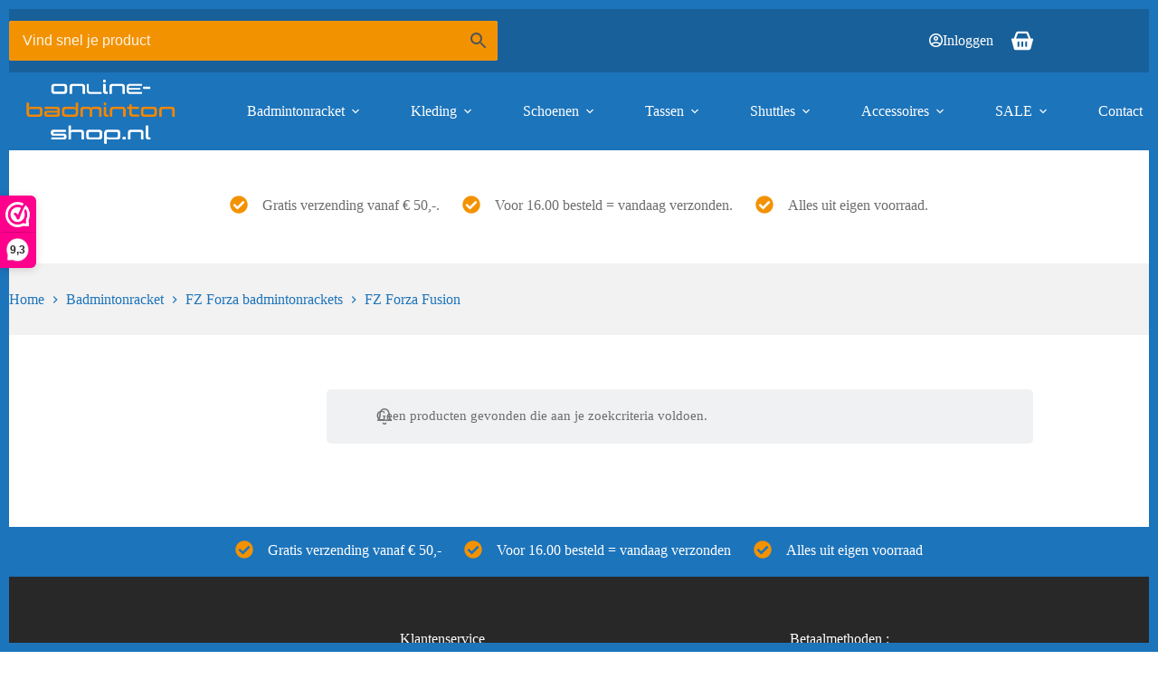

--- FILE ---
content_type: text/html; charset=UTF-8
request_url: https://online-badmintonshop.nl/product-category/rackets/fz-forza-badmintonrackets/fz-forza-fusion/
body_size: 30233
content:
<!doctype html>
<html lang="nl-NL">
<head>
	
	<meta charset="UTF-8">
	<meta name="viewport" content="width=device-width, initial-scale=1, maximum-scale=5, viewport-fit=cover">
	<link rel="profile" href="https://gmpg.org/xfn/11">

	<meta name='robots' content='index, follow, max-image-preview:large, max-snippet:-1, max-video-preview:-1' />

<!-- Google Tag Manager for WordPress by gtm4wp.com -->
<script data-cfasync="false" data-pagespeed-no-defer>
	var gtm4wp_datalayer_name = "dataLayer";
	var dataLayer = dataLayer || [];
	const gtm4wp_use_sku_instead = 0;
	const gtm4wp_currency = 'EUR';
	const gtm4wp_product_per_impression = 10;
	const gtm4wp_clear_ecommerce = false;
	const gtm4wp_datalayer_max_timeout = 2000;
</script>
<!-- End Google Tag Manager for WordPress by gtm4wp.com --><script>window._wca = window._wca || [];</script>

	<!-- This site is optimized with the Yoast SEO Premium plugin v26.7 (Yoast SEO v26.7) - https://yoast.com/wordpress/plugins/seo/ -->
	<title>FZ Forza Fusion Archieven - Alles voor Badminton</title>
	<link rel="canonical" href="https://online-badmintonshop.nl/product-category/badmintonracket-kopen/fz-forza-badmintonrackets/fz-forza-fusion/" />
	<meta property="og:locale" content="nl_NL" />
	<meta property="og:type" content="article" />
	<meta property="og:title" content="FZ Forza Fusion Archieven" />
	<meta property="og:url" content="https://online-badmintonshop.nl/product-category/badmintonracket-kopen/fz-forza-badmintonrackets/fz-forza-fusion/" />
	<meta property="og:site_name" content="Alles voor Badminton" />
	<meta name="twitter:card" content="summary_large_image" />
	<script type="application/ld+json" class="yoast-schema-graph">{"@context":"https://schema.org","@graph":[{"@type":"CollectionPage","@id":"https://online-badmintonshop.nl/product-category/badmintonracket-kopen/fz-forza-badmintonrackets/fz-forza-fusion/","url":"https://online-badmintonshop.nl/product-category/badmintonracket-kopen/fz-forza-badmintonrackets/fz-forza-fusion/","name":"FZ Forza Fusion Archieven - Alles voor Badminton","isPartOf":{"@id":"https://online-badmintonshop.nl/#website"},"breadcrumb":{"@id":"https://online-badmintonshop.nl/product-category/badmintonracket-kopen/fz-forza-badmintonrackets/fz-forza-fusion/#breadcrumb"},"inLanguage":"nl-NL"},{"@type":"BreadcrumbList","@id":"https://online-badmintonshop.nl/product-category/badmintonracket-kopen/fz-forza-badmintonrackets/fz-forza-fusion/#breadcrumb","itemListElement":[{"@type":"ListItem","position":1,"name":"Home","item":"https://online-badmintonshop.nl/"},{"@type":"ListItem","position":2,"name":"Badmintonracket","item":"https://online-badmintonshop.nl/product-category/badmintonracket-kopen/"},{"@type":"ListItem","position":3,"name":"FZ Forza badmintonrackets","item":"https://online-badmintonshop.nl/product-category/badmintonracket-kopen/fz-forza-badmintonrackets/"},{"@type":"ListItem","position":4,"name":"FZ Forza Fusion"}]},{"@type":"WebSite","@id":"https://online-badmintonshop.nl/#website","url":"https://online-badmintonshop.nl/","name":"Alles voor Badminton","description":"Badmintonrackets, badmintontassen, badmintonschoenen.","publisher":{"@id":"https://online-badmintonshop.nl/#organization"},"potentialAction":[{"@type":"SearchAction","target":{"@type":"EntryPoint","urlTemplate":"https://online-badmintonshop.nl/?s={search_term_string}"},"query-input":{"@type":"PropertyValueSpecification","valueRequired":true,"valueName":"search_term_string"}}],"inLanguage":"nl-NL"},{"@type":"Organization","@id":"https://online-badmintonshop.nl/#organization","name":"Alles voor Badminton","url":"https://online-badmintonshop.nl/","logo":{"@type":"ImageObject","inLanguage":"nl-NL","@id":"https://online-badmintonshop.nl/#/schema/logo/image/","url":"https://i0.wp.com/online-badmintonshop.nl/wp-content/uploads/2021/10/Logo-online-badmintonshop.nl-blauw-site.png?fit=1442%2C612&ssl=1","contentUrl":"https://i0.wp.com/online-badmintonshop.nl/wp-content/uploads/2021/10/Logo-online-badmintonshop.nl-blauw-site.png?fit=1442%2C612&ssl=1","width":1442,"height":612,"caption":"Alles voor Badminton"},"image":{"@id":"https://online-badmintonshop.nl/#/schema/logo/image/"},"sameAs":["https://www.facebook.com/onlinebadmintonshop/","https://www.instagram.com/onlinebadmintonshop/"]}]}</script>
	<!-- / Yoast SEO Premium plugin. -->


<link rel='dns-prefetch' href='//static.klaviyo.com' />
<link rel='dns-prefetch' href='//stats.wp.com' />
<link rel='dns-prefetch' href='//capi-automation.s3.us-east-2.amazonaws.com' />
<link rel='dns-prefetch' href='//fonts.googleapis.com' />
<link rel='dns-prefetch' href='//www.googletagmanager.com' />
<link rel='preconnect' href='//i0.wp.com' />
<link rel='preconnect' href='//c0.wp.com' />
<link rel="alternate" type="application/rss+xml" title="Alles voor Badminton &raquo; feed" href="https://online-badmintonshop.nl/feed/" />
<link rel="alternate" type="application/rss+xml" title="Alles voor Badminton &raquo; reacties feed" href="https://online-badmintonshop.nl/comments/feed/" />
<link rel="alternate" type="application/rss+xml" title="Alles voor Badminton &raquo; FZ Forza Fusion Categorie feed" href="https://online-badmintonshop.nl/product-category/badmintonracket-kopen/fz-forza-badmintonrackets/fz-forza-fusion/feed/" />
<style id='wp-img-auto-sizes-contain-inline-css'>
img:is([sizes=auto i],[sizes^="auto," i]){contain-intrinsic-size:3000px 1500px}
/*# sourceURL=wp-img-auto-sizes-contain-inline-css */
</style>

<link rel='stylesheet' id='sgr-css' href='https://online-badmintonshop.nl/wp-content/plugins/simple-google-recaptcha/sgr.css?ver=1664974111' media='all' />
<link rel='stylesheet' id='ugb-style-css-css' href='https://online-badmintonshop.nl/wp-content/plugins/stackable-ultimate-gutenberg-blocks-premium/dist/frontend_blocks.css?ver=3.1.2' media='all' />
<style id='ugb-style-css-inline-css'>
:root {--stk-block-width-default-detected: 1290px;}
/*# sourceURL=ugb-style-css-inline-css */
</style>
<link rel='stylesheet' id='ugb-style-css-responsive-css' href='https://online-badmintonshop.nl/wp-content/plugins/stackable-ultimate-gutenberg-blocks-premium/dist/frontend_blocks_responsive.css?ver=3.1.2' media='all' />
<link rel='stylesheet' id='wp-block-library-css' href='https://c0.wp.com/c/6.9/wp-includes/css/dist/block-library/style.min.css' media='all' />
<style id='safe-svg-svg-icon-style-inline-css'>
.safe-svg-cover{text-align:center}.safe-svg-cover .safe-svg-inside{display:inline-block;max-width:100%}.safe-svg-cover svg{fill:currentColor;height:100%;max-height:100%;max-width:100%;width:100%}

/*# sourceURL=https://online-badmintonshop.nl/wp-content/plugins/safe-svg/dist/safe-svg-block-frontend.css */
</style>
<link rel='stylesheet' id='ugb-style-css-premium-css' href='https://online-badmintonshop.nl/wp-content/plugins/stackable-ultimate-gutenberg-blocks-premium/dist/frontend_blocks__premium_only.css?ver=3.1.2' media='all' />
<link rel='stylesheet' id='ugb-style-css-v2-css' href='https://online-badmintonshop.nl/wp-content/plugins/stackable-ultimate-gutenberg-blocks-premium/dist/deprecated/frontend_blocks_deprecated_v2.css?ver=3.1.2' media='all' />
<style id='ugb-style-css-v2-inline-css'>
:root {--stk-block-width-default-detected: 1290px;}
:root {
			--content-width: 1290px;
		}
/*# sourceURL=ugb-style-css-v2-inline-css */
</style>
<link rel='stylesheet' id='ugb-style-css-premium-v2-css' href='https://online-badmintonshop.nl/wp-content/plugins/stackable-ultimate-gutenberg-blocks-premium/dist/deprecated/frontend_blocks_deprecated_v2__premium_only.css?ver=3.1.2' media='all' />
<link rel='stylesheet' id='mediaelement-css' href='https://c0.wp.com/c/6.9/wp-includes/js/mediaelement/mediaelementplayer-legacy.min.css' media='all' />
<link rel='stylesheet' id='wp-mediaelement-css' href='https://c0.wp.com/c/6.9/wp-includes/js/mediaelement/wp-mediaelement.min.css' media='all' />
<style id='jetpack-sharing-buttons-style-inline-css'>
.jetpack-sharing-buttons__services-list{display:flex;flex-direction:row;flex-wrap:wrap;gap:0;list-style-type:none;margin:5px;padding:0}.jetpack-sharing-buttons__services-list.has-small-icon-size{font-size:12px}.jetpack-sharing-buttons__services-list.has-normal-icon-size{font-size:16px}.jetpack-sharing-buttons__services-list.has-large-icon-size{font-size:24px}.jetpack-sharing-buttons__services-list.has-huge-icon-size{font-size:36px}@media print{.jetpack-sharing-buttons__services-list{display:none!important}}.editor-styles-wrapper .wp-block-jetpack-sharing-buttons{gap:0;padding-inline-start:0}ul.jetpack-sharing-buttons__services-list.has-background{padding:1.25em 2.375em}
/*# sourceURL=https://online-badmintonshop.nl/wp-content/plugins/jetpack/_inc/blocks/sharing-buttons/view.css */
</style>
<style id='global-styles-inline-css'>
:root{--wp--preset--aspect-ratio--square: 1;--wp--preset--aspect-ratio--4-3: 4/3;--wp--preset--aspect-ratio--3-4: 3/4;--wp--preset--aspect-ratio--3-2: 3/2;--wp--preset--aspect-ratio--2-3: 2/3;--wp--preset--aspect-ratio--16-9: 16/9;--wp--preset--aspect-ratio--9-16: 9/16;--wp--preset--color--black: #000000;--wp--preset--color--cyan-bluish-gray: #abb8c3;--wp--preset--color--white: #ffffff;--wp--preset--color--pale-pink: #f78da7;--wp--preset--color--vivid-red: #cf2e2e;--wp--preset--color--luminous-vivid-orange: #ff6900;--wp--preset--color--luminous-vivid-amber: #fcb900;--wp--preset--color--light-green-cyan: #7bdcb5;--wp--preset--color--vivid-green-cyan: #00d084;--wp--preset--color--pale-cyan-blue: #8ed1fc;--wp--preset--color--vivid-cyan-blue: #0693e3;--wp--preset--color--vivid-purple: #9b51e0;--wp--preset--color--palette-color-1: var(--theme-palette-color-1, #1c74bb);--wp--preset--color--palette-color-2: var(--theme-palette-color-2, #282828);--wp--preset--color--palette-color-3: var(--theme-palette-color-3, #f39200);--wp--preset--color--palette-color-4: var(--theme-palette-color-4, #6d6d6d);--wp--preset--color--palette-color-5: var(--theme-palette-color-5, #ffffff);--wp--preset--gradient--vivid-cyan-blue-to-vivid-purple: linear-gradient(135deg,rgb(6,147,227) 0%,rgb(155,81,224) 100%);--wp--preset--gradient--light-green-cyan-to-vivid-green-cyan: linear-gradient(135deg,rgb(122,220,180) 0%,rgb(0,208,130) 100%);--wp--preset--gradient--luminous-vivid-amber-to-luminous-vivid-orange: linear-gradient(135deg,rgb(252,185,0) 0%,rgb(255,105,0) 100%);--wp--preset--gradient--luminous-vivid-orange-to-vivid-red: linear-gradient(135deg,rgb(255,105,0) 0%,rgb(207,46,46) 100%);--wp--preset--gradient--very-light-gray-to-cyan-bluish-gray: linear-gradient(135deg,rgb(238,238,238) 0%,rgb(169,184,195) 100%);--wp--preset--gradient--cool-to-warm-spectrum: linear-gradient(135deg,rgb(74,234,220) 0%,rgb(151,120,209) 20%,rgb(207,42,186) 40%,rgb(238,44,130) 60%,rgb(251,105,98) 80%,rgb(254,248,76) 100%);--wp--preset--gradient--blush-light-purple: linear-gradient(135deg,rgb(255,206,236) 0%,rgb(152,150,240) 100%);--wp--preset--gradient--blush-bordeaux: linear-gradient(135deg,rgb(254,205,165) 0%,rgb(254,45,45) 50%,rgb(107,0,62) 100%);--wp--preset--gradient--luminous-dusk: linear-gradient(135deg,rgb(255,203,112) 0%,rgb(199,81,192) 50%,rgb(65,88,208) 100%);--wp--preset--gradient--pale-ocean: linear-gradient(135deg,rgb(255,245,203) 0%,rgb(182,227,212) 50%,rgb(51,167,181) 100%);--wp--preset--gradient--electric-grass: linear-gradient(135deg,rgb(202,248,128) 0%,rgb(113,206,126) 100%);--wp--preset--gradient--midnight: linear-gradient(135deg,rgb(2,3,129) 0%,rgb(40,116,252) 100%);--wp--preset--gradient--juicy-peach: linear-gradient(to right, #ffecd2 0%, #fcb69f 100%);--wp--preset--gradient--young-passion: linear-gradient(to right, #ff8177 0%, #ff867a 0%, #ff8c7f 21%, #f99185 52%, #cf556c 78%, #b12a5b 100%);--wp--preset--gradient--true-sunset: linear-gradient(to right, #fa709a 0%, #fee140 100%);--wp--preset--gradient--morpheus-den: linear-gradient(to top, #30cfd0 0%, #330867 100%);--wp--preset--gradient--plum-plate: linear-gradient(135deg, #667eea 0%, #764ba2 100%);--wp--preset--gradient--aqua-splash: linear-gradient(15deg, #13547a 0%, #80d0c7 100%);--wp--preset--gradient--love-kiss: linear-gradient(to top, #ff0844 0%, #ffb199 100%);--wp--preset--gradient--new-retrowave: linear-gradient(to top, #3b41c5 0%, #a981bb 49%, #ffc8a9 100%);--wp--preset--gradient--plum-bath: linear-gradient(to top, #cc208e 0%, #6713d2 100%);--wp--preset--gradient--high-flight: linear-gradient(to right, #0acffe 0%, #495aff 100%);--wp--preset--gradient--teen-party: linear-gradient(-225deg, #FF057C 0%, #8D0B93 50%, #321575 100%);--wp--preset--gradient--fabled-sunset: linear-gradient(-225deg, #231557 0%, #44107A 29%, #FF1361 67%, #FFF800 100%);--wp--preset--gradient--arielle-smile: radial-gradient(circle 248px at center, #16d9e3 0%, #30c7ec 47%, #46aef7 100%);--wp--preset--gradient--itmeo-branding: linear-gradient(180deg, #2af598 0%, #009efd 100%);--wp--preset--gradient--deep-blue: linear-gradient(to right, #6a11cb 0%, #2575fc 100%);--wp--preset--gradient--strong-bliss: linear-gradient(to right, #f78ca0 0%, #f9748f 19%, #fd868c 60%, #fe9a8b 100%);--wp--preset--gradient--sweet-period: linear-gradient(to top, #3f51b1 0%, #5a55ae 13%, #7b5fac 25%, #8f6aae 38%, #a86aa4 50%, #cc6b8e 62%, #f18271 75%, #f3a469 87%, #f7c978 100%);--wp--preset--gradient--purple-division: linear-gradient(to top, #7028e4 0%, #e5b2ca 100%);--wp--preset--gradient--cold-evening: linear-gradient(to top, #0c3483 0%, #a2b6df 100%, #6b8cce 100%, #a2b6df 100%);--wp--preset--gradient--mountain-rock: linear-gradient(to right, #868f96 0%, #596164 100%);--wp--preset--gradient--desert-hump: linear-gradient(to top, #c79081 0%, #dfa579 100%);--wp--preset--gradient--ethernal-constance: linear-gradient(to top, #09203f 0%, #537895 100%);--wp--preset--gradient--happy-memories: linear-gradient(-60deg, #ff5858 0%, #f09819 100%);--wp--preset--gradient--grown-early: linear-gradient(to top, #0ba360 0%, #3cba92 100%);--wp--preset--gradient--morning-salad: linear-gradient(-225deg, #B7F8DB 0%, #50A7C2 100%);--wp--preset--gradient--night-call: linear-gradient(-225deg, #AC32E4 0%, #7918F2 48%, #4801FF 100%);--wp--preset--gradient--mind-crawl: linear-gradient(-225deg, #473B7B 0%, #3584A7 51%, #30D2BE 100%);--wp--preset--gradient--angel-care: linear-gradient(-225deg, #FFE29F 0%, #FFA99F 48%, #FF719A 100%);--wp--preset--gradient--juicy-cake: linear-gradient(to top, #e14fad 0%, #f9d423 100%);--wp--preset--gradient--rich-metal: linear-gradient(to right, #d7d2cc 0%, #304352 100%);--wp--preset--gradient--mole-hall: linear-gradient(-20deg, #616161 0%, #9bc5c3 100%);--wp--preset--gradient--cloudy-knoxville: linear-gradient(120deg, #fdfbfb 0%, #ebedee 100%);--wp--preset--gradient--soft-grass: linear-gradient(to top, #c1dfc4 0%, #deecdd 100%);--wp--preset--gradient--saint-petersburg: linear-gradient(135deg, #f5f7fa 0%, #c3cfe2 100%);--wp--preset--gradient--everlasting-sky: linear-gradient(135deg, #fdfcfb 0%, #e2d1c3 100%);--wp--preset--gradient--kind-steel: linear-gradient(-20deg, #e9defa 0%, #fbfcdb 100%);--wp--preset--gradient--over-sun: linear-gradient(60deg, #abecd6 0%, #fbed96 100%);--wp--preset--gradient--premium-white: linear-gradient(to top, #d5d4d0 0%, #d5d4d0 1%, #eeeeec 31%, #efeeec 75%, #e9e9e7 100%);--wp--preset--gradient--clean-mirror: linear-gradient(45deg, #93a5cf 0%, #e4efe9 100%);--wp--preset--gradient--wild-apple: linear-gradient(to top, #d299c2 0%, #fef9d7 100%);--wp--preset--gradient--snow-again: linear-gradient(to top, #e6e9f0 0%, #eef1f5 100%);--wp--preset--gradient--confident-cloud: linear-gradient(to top, #dad4ec 0%, #dad4ec 1%, #f3e7e9 100%);--wp--preset--gradient--glass-water: linear-gradient(to top, #dfe9f3 0%, white 100%);--wp--preset--gradient--perfect-white: linear-gradient(-225deg, #E3FDF5 0%, #FFE6FA 100%);--wp--preset--font-size--small: 13px;--wp--preset--font-size--medium: 20px;--wp--preset--font-size--large: clamp(22px, 1.375rem + ((1vw - 3.2px) * 0.625), 30px);--wp--preset--font-size--x-large: clamp(30px, 1.875rem + ((1vw - 3.2px) * 1.563), 50px);--wp--preset--font-size--xx-large: clamp(45px, 2.813rem + ((1vw - 3.2px) * 2.734), 80px);--wp--preset--spacing--20: 0.44rem;--wp--preset--spacing--30: 0.67rem;--wp--preset--spacing--40: 1rem;--wp--preset--spacing--50: 1.5rem;--wp--preset--spacing--60: 2.25rem;--wp--preset--spacing--70: 3.38rem;--wp--preset--spacing--80: 5.06rem;--wp--preset--shadow--natural: 6px 6px 9px rgba(0, 0, 0, 0.2);--wp--preset--shadow--deep: 12px 12px 50px rgba(0, 0, 0, 0.4);--wp--preset--shadow--sharp: 6px 6px 0px rgba(0, 0, 0, 0.2);--wp--preset--shadow--outlined: 6px 6px 0px -3px rgb(255, 255, 255), 6px 6px rgb(0, 0, 0);--wp--preset--shadow--crisp: 6px 6px 0px rgb(0, 0, 0);}:root { --wp--style--global--content-size: var(--theme-block-max-width);--wp--style--global--wide-size: var(--theme-block-wide-max-width); }:where(body) { margin: 0; }.wp-site-blocks > .alignleft { float: left; margin-right: 2em; }.wp-site-blocks > .alignright { float: right; margin-left: 2em; }.wp-site-blocks > .aligncenter { justify-content: center; margin-left: auto; margin-right: auto; }:where(.wp-site-blocks) > * { margin-block-start: var(--theme-content-spacing); margin-block-end: 0; }:where(.wp-site-blocks) > :first-child { margin-block-start: 0; }:where(.wp-site-blocks) > :last-child { margin-block-end: 0; }:root { --wp--style--block-gap: var(--theme-content-spacing); }:root :where(.is-layout-flow) > :first-child{margin-block-start: 0;}:root :where(.is-layout-flow) > :last-child{margin-block-end: 0;}:root :where(.is-layout-flow) > *{margin-block-start: var(--theme-content-spacing);margin-block-end: 0;}:root :where(.is-layout-constrained) > :first-child{margin-block-start: 0;}:root :where(.is-layout-constrained) > :last-child{margin-block-end: 0;}:root :where(.is-layout-constrained) > *{margin-block-start: var(--theme-content-spacing);margin-block-end: 0;}:root :where(.is-layout-flex){gap: var(--theme-content-spacing);}:root :where(.is-layout-grid){gap: var(--theme-content-spacing);}.is-layout-flow > .alignleft{float: left;margin-inline-start: 0;margin-inline-end: 2em;}.is-layout-flow > .alignright{float: right;margin-inline-start: 2em;margin-inline-end: 0;}.is-layout-flow > .aligncenter{margin-left: auto !important;margin-right: auto !important;}.is-layout-constrained > .alignleft{float: left;margin-inline-start: 0;margin-inline-end: 2em;}.is-layout-constrained > .alignright{float: right;margin-inline-start: 2em;margin-inline-end: 0;}.is-layout-constrained > .aligncenter{margin-left: auto !important;margin-right: auto !important;}.is-layout-constrained > :where(:not(.alignleft):not(.alignright):not(.alignfull)){max-width: var(--wp--style--global--content-size);margin-left: auto !important;margin-right: auto !important;}.is-layout-constrained > .alignwide{max-width: var(--wp--style--global--wide-size);}body .is-layout-flex{display: flex;}.is-layout-flex{flex-wrap: wrap;align-items: center;}.is-layout-flex > :is(*, div){margin: 0;}body .is-layout-grid{display: grid;}.is-layout-grid > :is(*, div){margin: 0;}body{padding-top: 0px;padding-right: 0px;padding-bottom: 0px;padding-left: 0px;}:root :where(.wp-element-button, .wp-block-button__link){font-style: inherit;font-weight: inherit;letter-spacing: inherit;text-transform: inherit;}.has-black-color{color: var(--wp--preset--color--black) !important;}.has-cyan-bluish-gray-color{color: var(--wp--preset--color--cyan-bluish-gray) !important;}.has-white-color{color: var(--wp--preset--color--white) !important;}.has-pale-pink-color{color: var(--wp--preset--color--pale-pink) !important;}.has-vivid-red-color{color: var(--wp--preset--color--vivid-red) !important;}.has-luminous-vivid-orange-color{color: var(--wp--preset--color--luminous-vivid-orange) !important;}.has-luminous-vivid-amber-color{color: var(--wp--preset--color--luminous-vivid-amber) !important;}.has-light-green-cyan-color{color: var(--wp--preset--color--light-green-cyan) !important;}.has-vivid-green-cyan-color{color: var(--wp--preset--color--vivid-green-cyan) !important;}.has-pale-cyan-blue-color{color: var(--wp--preset--color--pale-cyan-blue) !important;}.has-vivid-cyan-blue-color{color: var(--wp--preset--color--vivid-cyan-blue) !important;}.has-vivid-purple-color{color: var(--wp--preset--color--vivid-purple) !important;}.has-palette-color-1-color{color: var(--wp--preset--color--palette-color-1) !important;}.has-palette-color-2-color{color: var(--wp--preset--color--palette-color-2) !important;}.has-palette-color-3-color{color: var(--wp--preset--color--palette-color-3) !important;}.has-palette-color-4-color{color: var(--wp--preset--color--palette-color-4) !important;}.has-palette-color-5-color{color: var(--wp--preset--color--palette-color-5) !important;}.has-black-background-color{background-color: var(--wp--preset--color--black) !important;}.has-cyan-bluish-gray-background-color{background-color: var(--wp--preset--color--cyan-bluish-gray) !important;}.has-white-background-color{background-color: var(--wp--preset--color--white) !important;}.has-pale-pink-background-color{background-color: var(--wp--preset--color--pale-pink) !important;}.has-vivid-red-background-color{background-color: var(--wp--preset--color--vivid-red) !important;}.has-luminous-vivid-orange-background-color{background-color: var(--wp--preset--color--luminous-vivid-orange) !important;}.has-luminous-vivid-amber-background-color{background-color: var(--wp--preset--color--luminous-vivid-amber) !important;}.has-light-green-cyan-background-color{background-color: var(--wp--preset--color--light-green-cyan) !important;}.has-vivid-green-cyan-background-color{background-color: var(--wp--preset--color--vivid-green-cyan) !important;}.has-pale-cyan-blue-background-color{background-color: var(--wp--preset--color--pale-cyan-blue) !important;}.has-vivid-cyan-blue-background-color{background-color: var(--wp--preset--color--vivid-cyan-blue) !important;}.has-vivid-purple-background-color{background-color: var(--wp--preset--color--vivid-purple) !important;}.has-palette-color-1-background-color{background-color: var(--wp--preset--color--palette-color-1) !important;}.has-palette-color-2-background-color{background-color: var(--wp--preset--color--palette-color-2) !important;}.has-palette-color-3-background-color{background-color: var(--wp--preset--color--palette-color-3) !important;}.has-palette-color-4-background-color{background-color: var(--wp--preset--color--palette-color-4) !important;}.has-palette-color-5-background-color{background-color: var(--wp--preset--color--palette-color-5) !important;}.has-black-border-color{border-color: var(--wp--preset--color--black) !important;}.has-cyan-bluish-gray-border-color{border-color: var(--wp--preset--color--cyan-bluish-gray) !important;}.has-white-border-color{border-color: var(--wp--preset--color--white) !important;}.has-pale-pink-border-color{border-color: var(--wp--preset--color--pale-pink) !important;}.has-vivid-red-border-color{border-color: var(--wp--preset--color--vivid-red) !important;}.has-luminous-vivid-orange-border-color{border-color: var(--wp--preset--color--luminous-vivid-orange) !important;}.has-luminous-vivid-amber-border-color{border-color: var(--wp--preset--color--luminous-vivid-amber) !important;}.has-light-green-cyan-border-color{border-color: var(--wp--preset--color--light-green-cyan) !important;}.has-vivid-green-cyan-border-color{border-color: var(--wp--preset--color--vivid-green-cyan) !important;}.has-pale-cyan-blue-border-color{border-color: var(--wp--preset--color--pale-cyan-blue) !important;}.has-vivid-cyan-blue-border-color{border-color: var(--wp--preset--color--vivid-cyan-blue) !important;}.has-vivid-purple-border-color{border-color: var(--wp--preset--color--vivid-purple) !important;}.has-palette-color-1-border-color{border-color: var(--wp--preset--color--palette-color-1) !important;}.has-palette-color-2-border-color{border-color: var(--wp--preset--color--palette-color-2) !important;}.has-palette-color-3-border-color{border-color: var(--wp--preset--color--palette-color-3) !important;}.has-palette-color-4-border-color{border-color: var(--wp--preset--color--palette-color-4) !important;}.has-palette-color-5-border-color{border-color: var(--wp--preset--color--palette-color-5) !important;}.has-vivid-cyan-blue-to-vivid-purple-gradient-background{background: var(--wp--preset--gradient--vivid-cyan-blue-to-vivid-purple) !important;}.has-light-green-cyan-to-vivid-green-cyan-gradient-background{background: var(--wp--preset--gradient--light-green-cyan-to-vivid-green-cyan) !important;}.has-luminous-vivid-amber-to-luminous-vivid-orange-gradient-background{background: var(--wp--preset--gradient--luminous-vivid-amber-to-luminous-vivid-orange) !important;}.has-luminous-vivid-orange-to-vivid-red-gradient-background{background: var(--wp--preset--gradient--luminous-vivid-orange-to-vivid-red) !important;}.has-very-light-gray-to-cyan-bluish-gray-gradient-background{background: var(--wp--preset--gradient--very-light-gray-to-cyan-bluish-gray) !important;}.has-cool-to-warm-spectrum-gradient-background{background: var(--wp--preset--gradient--cool-to-warm-spectrum) !important;}.has-blush-light-purple-gradient-background{background: var(--wp--preset--gradient--blush-light-purple) !important;}.has-blush-bordeaux-gradient-background{background: var(--wp--preset--gradient--blush-bordeaux) !important;}.has-luminous-dusk-gradient-background{background: var(--wp--preset--gradient--luminous-dusk) !important;}.has-pale-ocean-gradient-background{background: var(--wp--preset--gradient--pale-ocean) !important;}.has-electric-grass-gradient-background{background: var(--wp--preset--gradient--electric-grass) !important;}.has-midnight-gradient-background{background: var(--wp--preset--gradient--midnight) !important;}.has-juicy-peach-gradient-background{background: var(--wp--preset--gradient--juicy-peach) !important;}.has-young-passion-gradient-background{background: var(--wp--preset--gradient--young-passion) !important;}.has-true-sunset-gradient-background{background: var(--wp--preset--gradient--true-sunset) !important;}.has-morpheus-den-gradient-background{background: var(--wp--preset--gradient--morpheus-den) !important;}.has-plum-plate-gradient-background{background: var(--wp--preset--gradient--plum-plate) !important;}.has-aqua-splash-gradient-background{background: var(--wp--preset--gradient--aqua-splash) !important;}.has-love-kiss-gradient-background{background: var(--wp--preset--gradient--love-kiss) !important;}.has-new-retrowave-gradient-background{background: var(--wp--preset--gradient--new-retrowave) !important;}.has-plum-bath-gradient-background{background: var(--wp--preset--gradient--plum-bath) !important;}.has-high-flight-gradient-background{background: var(--wp--preset--gradient--high-flight) !important;}.has-teen-party-gradient-background{background: var(--wp--preset--gradient--teen-party) !important;}.has-fabled-sunset-gradient-background{background: var(--wp--preset--gradient--fabled-sunset) !important;}.has-arielle-smile-gradient-background{background: var(--wp--preset--gradient--arielle-smile) !important;}.has-itmeo-branding-gradient-background{background: var(--wp--preset--gradient--itmeo-branding) !important;}.has-deep-blue-gradient-background{background: var(--wp--preset--gradient--deep-blue) !important;}.has-strong-bliss-gradient-background{background: var(--wp--preset--gradient--strong-bliss) !important;}.has-sweet-period-gradient-background{background: var(--wp--preset--gradient--sweet-period) !important;}.has-purple-division-gradient-background{background: var(--wp--preset--gradient--purple-division) !important;}.has-cold-evening-gradient-background{background: var(--wp--preset--gradient--cold-evening) !important;}.has-mountain-rock-gradient-background{background: var(--wp--preset--gradient--mountain-rock) !important;}.has-desert-hump-gradient-background{background: var(--wp--preset--gradient--desert-hump) !important;}.has-ethernal-constance-gradient-background{background: var(--wp--preset--gradient--ethernal-constance) !important;}.has-happy-memories-gradient-background{background: var(--wp--preset--gradient--happy-memories) !important;}.has-grown-early-gradient-background{background: var(--wp--preset--gradient--grown-early) !important;}.has-morning-salad-gradient-background{background: var(--wp--preset--gradient--morning-salad) !important;}.has-night-call-gradient-background{background: var(--wp--preset--gradient--night-call) !important;}.has-mind-crawl-gradient-background{background: var(--wp--preset--gradient--mind-crawl) !important;}.has-angel-care-gradient-background{background: var(--wp--preset--gradient--angel-care) !important;}.has-juicy-cake-gradient-background{background: var(--wp--preset--gradient--juicy-cake) !important;}.has-rich-metal-gradient-background{background: var(--wp--preset--gradient--rich-metal) !important;}.has-mole-hall-gradient-background{background: var(--wp--preset--gradient--mole-hall) !important;}.has-cloudy-knoxville-gradient-background{background: var(--wp--preset--gradient--cloudy-knoxville) !important;}.has-soft-grass-gradient-background{background: var(--wp--preset--gradient--soft-grass) !important;}.has-saint-petersburg-gradient-background{background: var(--wp--preset--gradient--saint-petersburg) !important;}.has-everlasting-sky-gradient-background{background: var(--wp--preset--gradient--everlasting-sky) !important;}.has-kind-steel-gradient-background{background: var(--wp--preset--gradient--kind-steel) !important;}.has-over-sun-gradient-background{background: var(--wp--preset--gradient--over-sun) !important;}.has-premium-white-gradient-background{background: var(--wp--preset--gradient--premium-white) !important;}.has-clean-mirror-gradient-background{background: var(--wp--preset--gradient--clean-mirror) !important;}.has-wild-apple-gradient-background{background: var(--wp--preset--gradient--wild-apple) !important;}.has-snow-again-gradient-background{background: var(--wp--preset--gradient--snow-again) !important;}.has-confident-cloud-gradient-background{background: var(--wp--preset--gradient--confident-cloud) !important;}.has-glass-water-gradient-background{background: var(--wp--preset--gradient--glass-water) !important;}.has-perfect-white-gradient-background{background: var(--wp--preset--gradient--perfect-white) !important;}.has-small-font-size{font-size: var(--wp--preset--font-size--small) !important;}.has-medium-font-size{font-size: var(--wp--preset--font-size--medium) !important;}.has-large-font-size{font-size: var(--wp--preset--font-size--large) !important;}.has-x-large-font-size{font-size: var(--wp--preset--font-size--x-large) !important;}.has-xx-large-font-size{font-size: var(--wp--preset--font-size--xx-large) !important;}
:root :where(.wp-block-pullquote){font-size: clamp(0.984em, 0.984rem + ((1vw - 0.2em) * 0.645), 1.5em);line-height: 1.6;}
/*# sourceURL=global-styles-inline-css */
</style>
<link rel='stylesheet' id='best4u-fallback-css' href='https://online-badmintonshop.nl/wp-content/plugins/best4u-fallback-premium/public/css/best4u-fallback-public.css?ver=1.0.5' media='all' />
<link rel='stylesheet' id='page-list-style-css' href='https://online-badmintonshop.nl/wp-content/plugins/page-list/css/page-list.css?ver=5.9' media='all' />
<style id='woocommerce-inline-inline-css'>
.woocommerce form .form-row .required { visibility: visible; }
/*# sourceURL=woocommerce-inline-inline-css */
</style>
<link rel='stylesheet' id='aws-style-css' href='https://online-badmintonshop.nl/wp-content/plugins/advanced-woo-search/assets/css/common.min.css?ver=3.51' media='all' />
<link rel='stylesheet' id='child-theme-css-css' href='https://online-badmintonshop.nl/wp-content/themes/blocksy-child/style.css?ver=6.9' media='all' />
<link rel='stylesheet' id='owl-carousel-css' href='https://online-badmintonshop.nl/wp-content/themes/blocksy-child/assets/owl.carousel/owl.carousel.css?ver=6.9' media='all' />
<link rel='stylesheet' id='icomoon-css' href='https://online-badmintonshop.nl/wp-content/themes/blocksy-child/assets/icomoon/style.css?ver=6.9' media='all' />
<link rel='stylesheet' id='icomoon2-css' href='https://online-badmintonshop.nl/wp-content/themes/blocksy-child/assets/icomoon2/style.css?ver=6.9' media='all' />
<link rel='stylesheet' id='fancybox-css' href='https://online-badmintonshop.nl/wp-content/themes/blocksy-child/assets/fancybox/jquery.fancybox.min.css?ver=6.9' media='all' />
<link rel='stylesheet' id='ct-main-styles-css' href='https://online-badmintonshop.nl/wp-content/themes/blocksy/static/bundle/main.min.css?ver=2.1.23' media='all' />
<link rel='stylesheet' id='ct-woocommerce-styles-css' href='https://online-badmintonshop.nl/wp-content/themes/blocksy/static/bundle/woocommerce.min.css?ver=2.1.23' media='all' />
<link rel='stylesheet' id='blocksy-fonts-font-source-google-css' href='https://fonts.googleapis.com/css2?family=Heebo:wght@400;500;600;700&#038;display=swap' media='all' />
<link rel='stylesheet' id='ct-page-title-styles-css' href='https://online-badmintonshop.nl/wp-content/themes/blocksy/static/bundle/page-title.min.css?ver=2.1.23' media='all' />
<link rel='stylesheet' id='ct-sidebar-styles-css' href='https://online-badmintonshop.nl/wp-content/themes/blocksy/static/bundle/sidebar.min.css?ver=2.1.23' media='all' />
<link rel='stylesheet' id='ct-stackable-styles-css' href='https://online-badmintonshop.nl/wp-content/themes/blocksy/static/bundle/stackable.min.css?ver=2.1.23' media='all' />
<link rel='stylesheet' id='ct-flexy-styles-css' href='https://online-badmintonshop.nl/wp-content/themes/blocksy/static/bundle/flexy.min.css?ver=2.1.23' media='all' />
<link rel='stylesheet' id='blocksy-pro-search-input-styles-css' href='https://online-badmintonshop.nl/wp-content/plugins/blocksy-companion-pro/framework/premium/static/bundle/search-input.min.css?ver=2.1.23' media='all' />
<link rel='stylesheet' id='blocksy-ext-mega-menu-styles-css' href='https://online-badmintonshop.nl/wp-content/plugins/blocksy-companion-pro/framework/premium/extensions/mega-menu/static/bundle/main.min.css?ver=2.1.23' media='all' />
<link rel='stylesheet' id='blocksy-companion-header-account-styles-css' href='https://online-badmintonshop.nl/wp-content/plugins/blocksy-companion-pro/static/bundle/header-account.min.css?ver=2.1.23' media='all' />
<script>(function(url,id){var script=document.createElement('script');script.async=true;script.src='https://'+url+'/sidebar.js?id='+id+'&c='+cachebuster(10,id);var ref=document.getElementsByTagName('script')[0];ref.parentNode.insertBefore(script,ref);function cachebuster(refreshMinutes,id){var now=Date.now();var interval=refreshMinutes*60e3;var shift=(Math.sin(id)||0)*interval;return Math.floor((now+shift)/interval);}})("dashboard.webwinkelkeur.nl",11753);</script><script id="sgr-js-extra">
var sgr = {"sgr_site_key":"6Leu1AYeAAAAACDnSGL0mBaoSj80MGnQTPY1TBef"};
//# sourceURL=sgr-js-extra
</script>
<script src="https://online-badmintonshop.nl/wp-content/plugins/simple-google-recaptcha/sgr.js?ver=1664974111" id="sgr-js"></script>
<script id="ugb-block-frontend-js-js-extra">
var stackable = {"restUrl":"https://online-badmintonshop.nl/wp-json/"};
//# sourceURL=ugb-block-frontend-js-js-extra
</script>
<script id="ugb-block-frontend-js-v2-js-extra">
var stackable = {"restUrl":"https://online-badmintonshop.nl/wp-json/"};
//# sourceURL=ugb-block-frontend-js-v2-js-extra
</script>
<script src="https://online-badmintonshop.nl/wp-content/plugins/stackable-ultimate-gutenberg-blocks-premium/dist/deprecated/frontend_blocks_deprecated_v2.js?ver=3.1.2" id="ugb-block-frontend-js-v2-js"></script>
<script src="https://online-badmintonshop.nl/wp-content/plugins/stackable-ultimate-gutenberg-blocks-premium/dist/deprecated/frontend_blocks_deprecated_v2__premium_only.js?ver=3.1.2" id="ugb-block-frontend-js-premium-v2-js"></script>
<script src="https://c0.wp.com/c/6.9/wp-includes/js/jquery/jquery.min.js" id="jquery-core-js"></script>
<script src="https://c0.wp.com/c/6.9/wp-includes/js/jquery/jquery-migrate.min.js" id="jquery-migrate-js"></script>
<script src="https://c0.wp.com/p/woocommerce/10.4.3/assets/js/jquery-blockui/jquery.blockUI.min.js" id="wc-jquery-blockui-js" defer data-wp-strategy="defer"></script>
<script id="wc-add-to-cart-js-extra">
var wc_add_to_cart_params = {"ajax_url":"/wp-admin/admin-ajax.php","wc_ajax_url":"/?wc-ajax=%%endpoint%%","i18n_view_cart":"Bekijk winkelwagen","cart_url":"https://online-badmintonshop.nl/winkelmand/","is_cart":"","cart_redirect_after_add":"no"};
//# sourceURL=wc-add-to-cart-js-extra
</script>
<script src="https://c0.wp.com/p/woocommerce/10.4.3/assets/js/frontend/add-to-cart.min.js" id="wc-add-to-cart-js" defer data-wp-strategy="defer"></script>
<script src="https://c0.wp.com/p/woocommerce/10.4.3/assets/js/js-cookie/js.cookie.min.js" id="wc-js-cookie-js" defer data-wp-strategy="defer"></script>
<script id="woocommerce-js-extra">
var woocommerce_params = {"ajax_url":"/wp-admin/admin-ajax.php","wc_ajax_url":"/?wc-ajax=%%endpoint%%","i18n_password_show":"Wachtwoord weergeven","i18n_password_hide":"Wachtwoord verbergen"};
//# sourceURL=woocommerce-js-extra
</script>
<script src="https://c0.wp.com/p/woocommerce/10.4.3/assets/js/frontend/woocommerce.min.js" id="woocommerce-js" defer data-wp-strategy="defer"></script>
<script id="wc-cart-fragments-js-extra">
var wc_cart_fragments_params = {"ajax_url":"/wp-admin/admin-ajax.php","wc_ajax_url":"/?wc-ajax=%%endpoint%%","cart_hash_key":"wc_cart_hash_e69394799cfd079d0a0b712feee9501a","fragment_name":"wc_fragments_e69394799cfd079d0a0b712feee9501a","request_timeout":"5000"};
//# sourceURL=wc-cart-fragments-js-extra
</script>
<script src="https://c0.wp.com/p/woocommerce/10.4.3/assets/js/frontend/cart-fragments.min.js" id="wc-cart-fragments-js" defer data-wp-strategy="defer"></script>
<script src="https://stats.wp.com/s-202603.js" id="woocommerce-analytics-js" defer data-wp-strategy="defer"></script>
<script id="wc-settings-dep-in-header-js-after">
console.warn( "Scripts that have a dependency on [wc-settings, wc-blocks-checkout] must be loaded in the footer, klaviyo-klaviyo-checkout-block-editor-script was registered to load in the header, but has been switched to load in the footer instead. See https://github.com/woocommerce/woocommerce-gutenberg-products-block/pull/5059" );
console.warn( "Scripts that have a dependency on [wc-settings, wc-blocks-checkout] must be loaded in the footer, klaviyo-klaviyo-checkout-block-view-script was registered to load in the header, but has been switched to load in the footer instead. See https://github.com/woocommerce/woocommerce-gutenberg-products-block/pull/5059" );
//# sourceURL=wc-settings-dep-in-header-js-after
</script>
<link rel="https://api.w.org/" href="https://online-badmintonshop.nl/wp-json/" /><link rel="alternate" title="JSON" type="application/json" href="https://online-badmintonshop.nl/wp-json/wp/v2/product_cat/395" /><link rel="EditURI" type="application/rsd+xml" title="RSD" href="https://online-badmintonshop.nl/xmlrpc.php?rsd" />
<meta name="generator" content="WordPress 6.9" />
<meta name="generator" content="WooCommerce 10.4.3" />
<meta name="generator" content="Site Kit by Google 1.168.0" />	<style>img#wpstats{display:none}</style>
					<script type="text/javascript">
				(function (i, s, o, g, r, a, m) {i['GoogleAnalyticsObject'] = r;i[r] = i[r] || function () {
						   (i[r].q = i[r].q || []).push(arguments);}, i[r].l = 1 * new Date();a = s.createElement(o),
						    m = s.getElementsByTagName(o)[0];a.async = 1;a.src = g;m.parentNode.insertBefore(a, m);})
					        (window, document, 'script', '//www.google-analytics.com/analytics.js', '__gatd');
__gatd('create', 'UA-131333458-2', 'auto');
__gatd('require', 'ec');
__gatd('send','pageview');
								window['__gatd'] = __gatd;
			</script>
			
<!-- Google Tag Manager for WordPress by gtm4wp.com -->
<!-- GTM Container placement set to off -->
<script data-cfasync="false" data-pagespeed-no-defer>
	var dataLayer_content = {"pagePostType":false,"pagePostType2":"tax-","pageCategory":[]};
	dataLayer.push( dataLayer_content );
</script>
<script data-cfasync="false" data-pagespeed-no-defer>
	console.warn && console.warn("[GTM4WP] Google Tag Manager container code placement set to OFF !!!");
	console.warn && console.warn("[GTM4WP] Data layer codes are active but GTM container must be loaded using custom coding !!!");
</script>
<!-- End Google Tag Manager for WordPress by gtm4wp.com --><noscript><link rel='stylesheet' href='https://online-badmintonshop.nl/wp-content/themes/blocksy/static/bundle/no-scripts.min.css' type='text/css'></noscript>
<style id="ct-main-styles-inline-css">[data-header*="type-1"] .ct-header [data-row*="bottom"] {--height:40px;background-color:var(--paletteColor5);background-image:none;--theme-border-top:none;--theme-border-bottom:none;--theme-box-shadow:none;} [data-header*="type-1"] .ct-header [data-row*="bottom"] > div {--theme-border-top:none;--theme-border-bottom:none;} [data-header*="type-1"] .ct-header [data-sticky*="yes"] [data-row*="bottom"] {background-color:var(--paletteColor5);background-image:none;--theme-border-top:none;--theme-border-bottom:none;--theme-box-shadow:none;} [data-header*="type-1"] .ct-header [data-sticky*="yes"] [data-row*="bottom"] > div {--theme-border-top:none;--theme-border-bottom:none;} [data-header*="type-1"] [data-id="cart"] {--theme-icon-size:24px;} [data-header*="type-1"] [data-id="cart"] .ct-cart-item {--theme-icon-color:var(--paletteColor5);--theme-icon-hover-color:var(--paletteColor3);--theme-cart-badge-background:var(--paletteColor5);--theme-cart-badge-text:var(--paletteColor3);} [data-header*="type-1"] [data-sticky*="yes"] [data-id="cart"] .ct-cart-item {--theme-icon-color:var(--paletteColor5);--theme-icon-hover-color:var(--paletteColor3);--theme-cart-badge-background:var(--paletteColor5);--theme-cart-badge-text:var(--paletteColor3);} [data-header*="type-1"] [data-id="cart"] .ct-cart-content {--dropdownTopOffset:15px;--theme-text-color:var(--paletteColor2);--mini-cart-background-color:#ffffff;} [data-header*="type-1"] [data-id="cart"] .ct-cart-content .total {--theme-text-color:var(--paletteColor2);} [data-header*="type-1"] .ct-header [data-id="logo"] .site-logo-container {--logo-max-height:86px;} [data-header*="type-1"] .ct-header [data-id="logo"] .site-title {--theme-font-weight:700;--theme-font-size:25px;--theme-link-initial-color:var(--paletteColor4);} [data-header*="type-1"] .ct-header [data-id="menu"] > ul > li > a {--theme-font-weight:600;--theme-text-transform:none;--theme-font-size:15px;--theme-line-height:1.3;--theme-link-initial-color:#ffffff;--theme-link-hover-color:var(--paletteColor3);} [data-header*="type-1"] .ct-header [data-id="menu"] {--menu-indicator-hover-color:var(--paletteColor3);--menu-indicator-active-color:var(--paletteColor3);} [data-header*="type-1"] .ct-header [data-id="menu"] .sub-menu .ct-menu-link {--theme-link-initial-color:var(--paletteColor2);--theme-font-weight:500;--theme-font-size:16px;} [data-header*="type-1"] .ct-header [data-id="menu"] .sub-menu {--dropdown-background-color:#ffffff;--dropdown-background-hover-color:#34414c;--dropdown-width:250px;--dropdown-items-spacing:10px;--dropdown-divider:1px dashed rgba(255, 255, 255, 0.1);--theme-box-shadow:0px 10px 20px rgba(41, 51, 61, 0.1);--theme-border-radius:0px 0px 2px 2px;} [data-header*="type-1"] .ct-header [data-sticky*="yes"] [data-id="menu"] .sub-menu {--sticky-state-dropdown-top-offset:0px;} [data-header*="type-1"] .ct-header [data-row*="middle"] {--height:80px;background-color:var(--paletteColor1);background-image:none;--theme-border-top:none;--theme-border-bottom:none;--theme-box-shadow:none;} [data-header*="type-1"] .ct-header [data-row*="middle"] > div {--theme-border-top:none;--theme-border-bottom:none;} [data-header*="type-1"] .ct-header [data-sticky*="yes"] [data-row*="middle"] {background-color:var(--paletteColor1);background-image:none;--theme-border-top:none;--theme-border-bottom:none;--theme-box-shadow:none;} [data-header*="type-1"] .ct-header [data-sticky*="yes"] [data-row*="middle"] > div {--theme-border-top:none;--theme-border-bottom:none;} [data-header*="type-1"] [data-id="mobile-menu"] {--theme-font-weight:500;--theme-text-transform:uppercase;--theme-font-size:30px;--theme-link-initial-color:#ffffff;--theme-link-hover-color:var(--paletteColor3);--mobile-menu-divider:none;} [data-header*="type-1"] #offcanvas {background-color:rgba(255,255,255,0);--theme-box-shadow:0px 0px 70px rgba(0, 0, 0, 0.35);--side-panel-width:500px;--panel-content-height:100%;--horizontal-alignment:flex-start;--text-horizontal-alignment:flex-start;} [data-header*="type-1"] #offcanvas .ct-panel-inner {background-color:rgba(18, 21, 25, 0.98);} [data-header*="type-1"] .ct-header [data-id="text"] {--max-width:100%;--theme-font-size:15px;--theme-line-height:1.3;} [data-header*="type-1"] .ct-header [data-row*="top"] {--height:50px;background-color:#18609a;background-image:none;--theme-border-top:none;--theme-border-bottom:none;--theme-box-shadow:none;} [data-header*="type-1"] .ct-header [data-row*="top"] > div {--theme-border-top:none;--theme-border-bottom:none;} [data-header*="type-1"] .ct-header [data-sticky*="yes"] [data-row*="top"] {background-color:#18609a;background-image:none;--theme-border-top:none;--theme-border-bottom:none;--theme-box-shadow:none;} [data-header*="type-1"] .ct-header [data-sticky*="yes"] [data-row*="top"] > div {--theme-border-top:none;--theme-border-bottom:none;} [data-header*="type-1"] [data-id="trigger"] {--theme-icon-size:18px;--theme-icon-color:var(--paletteColor5);--theme-icon-hover-color:var(--paletteColor5);--secondColor:#eeeeee;--secondColorHover:#eeeeee;} [data-header*="type-1"] [data-sticky*="yes"] [data-id="trigger"] {--theme-icon-color:var(--paletteColor5);--theme-icon-hover-color:var(--paletteColor5);} [data-header*="type-1"] .ct-header [data-id="search-input"] {--max-width:50%;--theme-form-field-border-initial-color:#e0e5eb;--theme-form-field-border-focus-color:var(--paletteColor1);} [data-header*="type-1"] .ct-header [data-middle="search-input"] {--search-box-max-width:50%;} [data-header*="type-1"] [data-id="account"][data-state="in"] {--theme-icon-size:24px;} [data-header*="type-1"] #account-modal .ct-account-modal {background-color:#ffffff;--theme-box-shadow:0px 0px 70px rgba(0, 0, 0, 0.35);} [data-header*="type-1"] #account-modal {background-color:rgba(18, 21, 25, 0.6);} [data-header*="type-1"] [data-id="account"] .ct-label {--theme-font-weight:500;--theme-text-transform:uppercase;--theme-font-size:12px;} [data-header*="type-1"] [data-id="account"] .ct-account-item {--theme-link-initial-color:var(--paletteColor5);--theme-link-hover-color:var(--paletteColor3);--theme-icon-color:var(--paletteColor5);--theme-icon-hover-color:var(--paletteColor3);} [data-header*="type-1"] [data-sticky*="yes"] [data-id="account"] .ct-account-item {--theme-link-initial-color:var(--paletteColor5);--theme-link-hover-color:var(--paletteColor3);} [data-header*="type-1"] [data-id="account"] .ct-header-account-dropdown {--dropdown-top-offset:15px;--theme-font-size:14px;--dropdown-background-color:var(--theme-palette-color-8);--dropdown-items-background-hover-color:rgba(0, 0, 0, 0.05);--theme-border:1px solid rgba(0, 0, 0, 0.05);--theme-box-shadow:0px 10px 20px rgba(41, 51, 61, 0.1);} [data-header*="type-1"] [data-sticky*="yes"] [data-id="account"] .ct-header-account-dropdown {--sticky-state-dropdown-top-offset:15px;} [data-header*="type-1"] {--header-height:130px;--header-sticky-height:80px;} [data-header*="type-1"] .ct-header {background-image:none;} [data-header*="type-1"] [data-sticky*="yes"] {background-image:none;} [data-footer*="type-1"] .ct-footer [data-row*="bottom"] > div {--container-spacing:25px;--theme-border:none;--theme-border-top:none;--theme-border-bottom:none;--grid-template-columns:repeat(2, 1fr);} [data-footer*="type-1"] .ct-footer [data-row*="bottom"] .widget-title {--theme-font-size:16px;} [data-footer*="type-1"] .ct-footer [data-row*="bottom"] {--theme-border-top:none;--theme-border-bottom:none;background-color:var(--paletteColor5);} [data-footer*="type-1"] .ct-footer [data-row*="middle"] > div {--container-spacing:70px;--theme-border:none;--theme-border-top:none;--theme-border-bottom:none;--grid-template-columns:repeat(3, 1fr);} [data-footer*="type-1"] .ct-footer [data-row*="middle"] .widget-title {--theme-font-size:20px;--theme-heading-color:#ffffff;} [data-footer*="type-1"] .ct-footer [data-row*="middle"] .ct-widget {--theme-text-color:#ffffff;--theme-link-initial-color:#ffffff;--theme-link-hover-color:var(--paletteColor1);} [data-footer*="type-1"] .ct-footer [data-row*="middle"] {--theme-border-top:none;--theme-border-bottom:none;background-color:var(--paletteColor2);} [data-footer*="type-1"] .ct-footer {background-color:var(--theme-palette-color-6);}:root {--theme-font-family:Heebo, Sans-Serif;--theme-font-weight:400;--theme-text-transform:none;--theme-text-decoration:none;--theme-font-size:14px;--theme-line-height:1.75;--theme-letter-spacing:0em;--theme-button-font-family:Heebo, Sans-Serif;--theme-button-font-weight:700;--theme-button-text-transform:uppercase;--theme-button-font-size:15px;--badge-text-color:rgba(255, 255, 255, 0);--badge-background-color:rgba(255, 255, 255, 0);--has-classic-forms:var(--true);--has-modern-forms:var(--false);--theme-form-text-initial-color:var(--paletteColor4);--theme-form-field-border-initial-color:var(--paletteColor1);--theme-form-field-border-focus-color:var(--paletteColor3);--theme-form-selection-field-initial-color:var(--theme-border-color);--theme-form-selection-field-active-color:var(--theme-palette-color-1);--theme-palette-color-1:#1c74bb;--theme-palette-color-2:#282828;--theme-palette-color-3:#f39200;--theme-palette-color-4:#6d6d6d;--theme-palette-color-5:#ffffff;--theme-text-color:var(--paletteColor4);--theme-link-initial-color:var(--paletteColor3);--theme-link-hover-color:var(--paletteColor1);--theme-selection-text-color:#ffffff;--theme-selection-background-color:var(--theme-palette-color-1);--theme-border-color:var(--theme-palette-color-5);--theme-headings-color:var(--paletteColor2);--theme-content-spacing:0.8em;--theme-button-min-height:40px;--theme-button-shadow:none;--theme-button-transform:none;--theme-button-text-initial-color:var(--paletteColor5);--theme-button-text-hover-color:var(--paletteColor5);--theme-button-background-initial-color:var(--paletteColor1);--theme-button-background-hover-color:var(--paletteColor3);--theme-button-border:none;--theme-button-padding:5px 20px;--theme-normal-container-max-width:1290px;--theme-content-vertical-spacing:60px;--theme-container-edge-spacing:90vw;--theme-narrow-container-max-width:750px;--theme-wide-offset:130px;--theme-frame-size:10px;--theme-frame-color:var(--theme-palette-color-1);}h1 {--theme-font-family:Heebo, Sans-Serif;--theme-font-weight:500;--theme-font-size:25px;--theme-line-height:1.5;}h2 {--theme-font-family:Heebo, Sans-Serif;--theme-font-weight:500;--theme-font-size:23px;--theme-line-height:1.5;}h3 {--theme-font-family:Heebo, Sans-Serif;--theme-font-weight:500;--theme-font-size:21px;--theme-line-height:1.5;}h4 {--theme-font-family:Heebo, Sans-Serif;--theme-font-weight:500;--theme-font-size:20px;--theme-line-height:1.5;}h5 {--theme-font-family:Heebo, Sans-Serif;--theme-font-weight:500;--theme-font-size:18px;--theme-line-height:1.5;}h6 {--theme-font-family:Heebo, Sans-Serif;--theme-font-weight:500;--theme-font-size:14px;--theme-line-height:1.5;}.wp-block-pullquote {--theme-font-family:Georgia;--theme-font-weight:600;--theme-font-size:25px;}pre, code, samp, kbd {--theme-font-family:monospace;--theme-font-weight:400;--theme-font-size:16px;}figcaption {--theme-font-size:14px;}.ct-sidebar .widget-title {--theme-font-size:20px;}.ct-breadcrumbs {--theme-font-weight:600;--theme-text-transform:uppercase;--theme-font-size:14px;}body {background-color:#ffffff;background-image:none;} [data-prefix="single_blog_post"] .entry-header .page-title {--theme-font-size:30px;} [data-prefix="single_blog_post"] .entry-header .entry-meta {--theme-font-weight:600;--theme-text-transform:uppercase;--theme-font-size:12px;--theme-line-height:1.3;} [data-prefix="categories"] .entry-header .page-title {--theme-font-size:30px;} [data-prefix="categories"] .entry-header .entry-meta {--theme-font-weight:600;--theme-text-transform:uppercase;--theme-font-size:12px;--theme-line-height:1.3;} [data-prefix="search"] .entry-header .page-title {--theme-font-size:30px;} [data-prefix="search"] .entry-header .entry-meta {--theme-font-weight:600;--theme-text-transform:uppercase;--theme-font-size:12px;--theme-line-height:1.3;} [data-prefix="author"] .entry-header .page-title {--theme-font-size:30px;} [data-prefix="author"] .entry-header .entry-meta {--theme-font-weight:600;--theme-text-transform:uppercase;--theme-font-size:12px;--theme-line-height:1.3;} [data-prefix="author"] .hero-section[data-type="type-2"] {background-color:var(--theme-palette-color-6);background-image:none;--container-padding:50px 0px;} [data-prefix="single_page"] .entry-header .page-title {--theme-text-transform:uppercase;--theme-font-size:25px;} [data-prefix="single_page"] .entry-header .entry-meta {--theme-font-weight:600;--theme-text-transform:uppercase;--theme-font-size:12px;--theme-line-height:1.3;} [data-prefix="single_page"] .entry-header .ct-breadcrumbs {--theme-font-weight:500;--theme-text-transform:uppercase;--theme-font-size:14px;--theme-text-color:var(--paletteColor1);--theme-link-initial-color:var(--paletteColor1);--theme-link-hover-color:var(--paletteColor3);} [data-prefix="single_page"] .hero-section[data-type="type-2"] {--alignment:left;--min-height:0px;background-color:var(--theme-palette-color-6);background-image:none;--container-padding:10px 0;} [data-prefix="single_page"] .hero-section[data-type="type-2"] > figure .ct-media-container:after {background-color:rgba(255, 255, 255, 0.2);} [data-prefix="single_page"] .hero-section .ct-breadcrumbs {--itemSpacing:0px;} [data-prefix="woo_categories"] .entry-header .page-title {--theme-text-transform:uppercase;--theme-font-size:35px;} [data-prefix="woo_categories"] .entry-header .entry-meta {--theme-font-weight:600;--theme-text-transform:uppercase;--theme-font-size:12px;--theme-line-height:1.3;} [data-prefix="woo_categories"] .entry-header .ct-breadcrumbs {--theme-font-size:14px;--theme-text-color:var(--paletteColor1);--theme-link-initial-color:var(--paletteColor1);--theme-link-hover-color:var(--paletteColor3);} [data-prefix="woo_categories"] .hero-section[data-type="type-2"] {--alignment:left;--min-height:0px;background-color:#f2f2f2;background-image:none;--container-padding:10px 0;} [data-prefix="woo_categories"] .hero-section[data-type="type-2"] > figure .ct-media-container:after {background-color:rgba(255, 255, 255, 0.14);} [data-prefix="product"] .entry-header .page-title {--theme-font-size:30px;} [data-prefix="product"] .entry-header .entry-meta {--theme-font-weight:600;--theme-text-transform:uppercase;--theme-font-size:12px;--theme-line-height:1.3;} [data-prefix="product"] .entry-header .ct-breadcrumbs {--theme-text-color:var(--paletteColor3);--theme-link-initial-color:var(--paletteColor2);} [data-prefix="blog"] .entries {--grid-template-columns:repeat(3, minmax(0, 1fr));} [data-prefix="blog"] .entry-card .entry-title {--theme-font-size:20px;--theme-line-height:1.3;} [data-prefix="blog"] .entry-card .entry-meta {--theme-font-weight:600;--theme-text-transform:uppercase;--theme-font-size:12px;} [data-prefix="blog"] .entry-card {background-color:var(--theme-palette-color-8);--theme-box-shadow:0px 12px 18px -6px rgba(34, 56, 101, 0.04);} [data-prefix="categories"] .entries {--grid-template-columns:repeat(4, minmax(0, 1fr));} [data-prefix="categories"] .entry-card .entry-title {--theme-font-size:20px;--theme-line-height:1.3;} [data-prefix="categories"] .entry-card .entry-meta {--theme-font-weight:600;--theme-text-transform:uppercase;--theme-font-size:12px;} [data-prefix="categories"] .entry-card {background-color:var(--theme-palette-color-8);--theme-box-shadow:0px 12px 18px -6px rgba(34, 56, 101, 0.04);} [data-prefix="categories"] [data-archive="default"] .card-content .entry-meta[data-id="gxsV5c"] {--card-element-spacing:15px;} [data-prefix="categories"] [data-archive="default"] .card-content .ct-media-container {--card-element-spacing:30px;} [data-prefix="categories"] [data-archive="default"] .card-content .entry-meta[data-id="qZJoc4"] {--card-element-spacing:15px;} [data-prefix="author"] .entries {--grid-template-columns:repeat(3, minmax(0, 1fr));} [data-prefix="author"] .entry-card .entry-title {--theme-font-size:20px;--theme-line-height:1.3;} [data-prefix="author"] .entry-card .entry-meta {--theme-font-weight:600;--theme-text-transform:uppercase;--theme-font-size:12px;} [data-prefix="author"] .entry-card {background-color:var(--theme-palette-color-8);--theme-box-shadow:0px 12px 18px -6px rgba(34, 56, 101, 0.04);} [data-prefix="search"] .entries {--grid-template-columns:repeat(3, minmax(0, 1fr));} [data-prefix="search"] .entry-card .entry-title {--theme-font-size:20px;--theme-line-height:1.3;} [data-prefix="search"] .entry-card .entry-meta {--theme-font-weight:600;--theme-text-transform:uppercase;--theme-font-size:12px;} [data-prefix="search"] .entry-card {background-color:var(--theme-palette-color-8);--theme-box-shadow:0px 12px 18px -6px rgba(34, 56, 101, 0.04);}.quantity[data-type="type-2"] {--quantity-arrows-initial-color:var(--theme-text-color);}.onsale, .out-of-stock-badge, [class*="ct-woo-badge-"] {--theme-font-weight:600;--theme-font-size:12px;--theme-line-height:1.1;}.out-of-stock-badge {--badge-text-color:#ffffff;--badge-background-color:#24292E;}.demo_store {--theme-text-color:#ffffff;--background-color:var(--theme-palette-color-1);}.woocommerce-info, .woocommerce-thankyou-order-received, .wc-block-components-notice-banner.is-info {--theme-text-color:var(--theme-text-color);--theme-link-hover-color:var(--theme-link-hover-color);--background-color:#F0F1F3;}.woocommerce-message, .wc-block-components-notice-banner.is-success {--background-color:#F0F1F3;}.woocommerce-error, .wc-block-components-notice-banner.is-error {--theme-text-color:#ffffff;--theme-link-hover-color:#ffffff;--background-color:rgba(218, 0, 28, 0.7);--theme-button-text-initial-color:#ffffff;--theme-button-text-hover-color:#ffffff;--theme-button-background-initial-color:#b92c3e;--theme-button-background-hover-color:#9c2131;}.ct-woocommerce-cart-form .cart_totals {--cart-totals-border:2px solid var(--theme-border-color);--cart-totals-padding:30px;}.ct-order-review {--order-review-border:2px solid var(--theme-border-color);--order-review-padding:35px;}.woo-listing-top .woocommerce-result-count {--theme-font-weight:500;--theme-text-transform:uppercase;--theme-font-size:11px;--theme-letter-spacing:0.05em;} [data-products] .product figure {--product-element-spacing:25px;} [data-products] .product .entry-meta[data-id="iSoGRx3RnRGJhXa2lBniS"] {--product-element-spacing:10px;} [data-products] .product {--horizontal-alignment:flex-start;--text-horizontal-alignment:start;} [data-products] .woocommerce-loop-product__title, [data-products] .woocommerce-loop-category__title {--theme-font-weight:600;--theme-font-size:17px;} [data-products] .product .price {--theme-font-weight:600;--theme-text-color:var(--paletteColor3);} [data-products] .ct-woo-card-stock {--theme-font-size:15px;} [data-products] .entry-meta {--theme-font-weight:600;--theme-text-transform:uppercase;--theme-font-size:12px;--theme-link-initial-color:var(--theme-text-color);}.woocommerce-tabs .tabs, .woocommerce-tabs .ct-accordion-heading, .woocommerce-tabs[data-type*="type-4"] .entry-content > h2:first-of-type {--theme-font-weight:600;--theme-text-transform:uppercase;--theme-font-size:12px;--theme-line-height:1;--theme-link-initial-color:var(--theme-text-color);}.woocommerce-tabs[data-type] .tabs {--tab-background:var(--theme-palette-color-1);}.woocommerce-tabs[data-type*="type-2"] .tabs {--tab-background:rgba(242, 244, 247, 0.7);}.related .ct-module-title, .up-sells .ct-module-title {--theme-font-size:20px;}.product-entry-wrapper {--product-gallery-width:35%;}.woocommerce-product-gallery [data-flexy="no"] .flexy-item:nth-child(n + 2) {height:1px;}.entry-summary-items > .price {--product-element-spacing:35px;}.entry-summary-items > .woocommerce-product-details__short-description {--product-element-spacing:35px;}.entry-summary-items > .ct-product-divider[data-id="divider_1"] {--product-element-spacing:35px;}.entry-summary-items > .ct-product-add-to-cart {--product-element-spacing:35px;}.entry-summary-items > .ct-product-add-to-cart > .cart {--theme-button-max-width:60%;--theme-button-min-height:55px;}.entry-summary-items > .ct-product-divider[data-id="divider_2"] {--product-element-spacing:35px;}.entry-summary .entry-title {--theme-font-size:30px;}.entry-summary .price {--theme-font-weight:700;--theme-font-size:20px;}.entry-summary .single_add_to_cart_button {--theme-button-background-initial-color:var(--paletteColor1);--theme-button-background-hover-color:rgba(255, 203, 107, 0.8);}.entry-summary .ct-product-divider {--single-product-layer-divider:1px solid var(--theme-border-color);}.entry-summary .ct-payment-methods[data-color="custom"] {--theme-icon-color:#4B4F58;}form textarea {--theme-form-field-height:169px;}.ct-sidebar {--theme-link-initial-color:var(--theme-text-color);}.ct-back-to-top {--theme-icon-color:#ffffff;--theme-icon-hover-color:#ffffff;} [data-prefix="single_blog_post"] [class*="ct-container"] > article[class*="post"] {--has-boxed:var(--false);--has-wide:var(--true);} [data-prefix="single_page"] [class*="ct-container"] > article[class*="post"] {--has-boxed:var(--false);--has-wide:var(--true);} [data-prefix="product"] [class*="ct-container"] > article[class*="post"] {--has-boxed:var(--false);--has-wide:var(--true);}[data-block*="23170"] > [class*="ct-container"] > article[class*="post"] {--has-boxed:var(--false);--has-wide:var(--true);}@media (max-width: 999.98px) {[data-header*="type-1"] [data-id="cart"] .ct-cart-item {--theme-icon-color:#ffffff;--theme-icon-hover-color:var(--paletteColor1);} [data-header*="type-1"] .ct-header [data-row*="middle"] {--height:70px;} [data-header*="type-1"] [data-id="mobile-menu"] {--theme-font-size:18px;} [data-header*="type-1"] #offcanvas .ct-panel-inner {background-color:var(--paletteColor1);} [data-header*="type-1"] #offcanvas {--side-panel-width:65vw;} [data-header*="type-1"] .ct-header [data-id="search-input"] {--theme-form-text-initial-color:var(--paletteColor5);--theme-form-text-focus-color:var(--paletteColor5);--theme-form-field-background-initial-color:var(--paletteColor3);--theme-form-field-background-focus-color:var(--paletteColor3);} [data-header*="type-1"] [data-id="account"] .ct-label {--theme-font-size:16px;} [data-header*="type-1"] [data-id="account"] .ct-account-item {--theme-link-initial-color:#ffffff;--theme-icon-color:#ffffff;--theme-icon-hover-color:var(--paletteColor1);} [data-header*="type-1"] {--header-height:110px;--header-sticky-height:70px;} [data-footer*="type-1"] .ct-footer [data-row*="bottom"] > div {--grid-template-columns:initial;} [data-footer*="type-1"] .ct-footer [data-row*="middle"] > div {--container-spacing:50px;--grid-template-columns:initial;}h1 {--theme-font-size:30px;}h2 {--theme-font-size:28px;}h3 {--theme-font-size:24px;} [data-prefix="woo_categories"] .entry-header .page-title {--theme-font-size:30px;} [data-prefix="blog"] .entries {--grid-template-columns:repeat(2, minmax(0, 1fr));} [data-prefix="categories"] .entries {--grid-template-columns:repeat(2, minmax(0, 1fr));} [data-prefix="author"] .entries {--grid-template-columns:repeat(2, minmax(0, 1fr));} [data-prefix="search"] .entries {--grid-template-columns:repeat(2, minmax(0, 1fr));}.ct-woocommerce-cart-form .cart_totals {--cart-totals-padding:25px;}.ct-order-review {--order-review-padding:30px;} [data-products] {--shop-columns:repeat(2, minmax(0, 1fr));}.related [data-products], .upsells [data-products] {--shop-columns:repeat(3, minmax(0, 1fr));}}@media (max-width: 689.98px) {[data-header*="type-1"] .ct-header [data-row*="bottom"] {--height:55px;background-color:#e9e9e9;background-image:none;} [data-header*="type-1"] [data-id="mobile-menu"] {--theme-font-size:16px;} [data-header*="type-1"] #offcanvas {--side-panel-width:90vw;} [data-header*="type-1"] .ct-header [data-id="search-input"] {--max-width:100%;--theme-form-text-initial-color:#ffffff;--theme-form-text-focus-color:#ffffff;} [data-header*="type-1"] .ct-header [data-middle="search-input"] {--search-box-max-width:100%;} [data-header*="type-1"] {--header-height:125px;} [data-footer*="type-1"] .ct-footer [data-row*="bottom"] > div {--container-spacing:15px;--grid-template-columns:initial;} [data-footer*="type-1"] .ct-footer [data-row*="middle"] > div {--container-spacing:40px;--grid-template-columns:initial;} [data-prefix="woo_categories"] .entry-header .page-title {--theme-font-size:25px;} [data-prefix="blog"] .entries {--grid-template-columns:repeat(1, minmax(0, 1fr));} [data-prefix="blog"] .entry-card .entry-title {--theme-font-size:18px;} [data-prefix="categories"] .entries {--grid-template-columns:repeat(1, minmax(0, 1fr));} [data-prefix="categories"] .entry-card .entry-title {--theme-font-size:18px;} [data-prefix="author"] .entries {--grid-template-columns:repeat(1, minmax(0, 1fr));} [data-prefix="author"] .entry-card .entry-title {--theme-font-size:18px;} [data-prefix="search"] .entries {--grid-template-columns:repeat(1, minmax(0, 1fr));} [data-prefix="search"] .entry-card .entry-title {--theme-font-size:18px;}.ct-order-review {--order-review-padding:25px;} [data-products] {--shop-columns:repeat(1, minmax(0, 1fr));}.related [data-products], .upsells [data-products] {--shop-columns:repeat(1, minmax(0, 1fr));}.entry-summary-items > .ct-product-add-to-cart > .cart {--theme-button-min-height:40px;}:root {--theme-content-vertical-spacing:50px;--theme-container-edge-spacing:88vw;}}</style>
	<noscript><style>.woocommerce-product-gallery{ opacity: 1 !important; }</style></noscript>
	<style>.recentcomments a{display:inline !important;padding:0 !important;margin:0 !important;}</style>            <style>
                #search-modal .aws-container {
                    width: 100%;
                    margin: 0 auto;
                    max-width: 800px;
                }
                #search-modal .aws-container .aws-search-form {
                    background-color: transparent;
                    height: 60px;
                }
                #search-modal .aws-container .aws-search-form .aws-search-field {
                    border: none;
                    border-bottom: 1px solid rgba(255, 255, 255, 0.2);
                    font-size: 26px;
                    background-color: transparent;
                }
                #search-modal .aws-container .aws-search-form .aws-form-btn {
                    border: none;
                    background-color: #585a5c;
                    border-bottom: 1px solid rgba(255, 255, 255, 0.2);
                }
                #search-modal .aws-container .aws-search-form .aws-form-btn:hover {
                    background-color: #ccc;
                }
                #search-modal .aws-container .aws-search-form .aws-main-filter .aws-main-filter__current {
                    color: #000;
                }
                #search-modal .aws-container .aws-search-form .aws-search-btn svg {
                    fill: #222;
                }
            </style>
        			<script  type="text/javascript">
				!function(f,b,e,v,n,t,s){if(f.fbq)return;n=f.fbq=function(){n.callMethod?
					n.callMethod.apply(n,arguments):n.queue.push(arguments)};if(!f._fbq)f._fbq=n;
					n.push=n;n.loaded=!0;n.version='2.0';n.queue=[];t=b.createElement(e);t.async=!0;
					t.src=v;s=b.getElementsByTagName(e)[0];s.parentNode.insertBefore(t,s)}(window,
					document,'script','https://connect.facebook.net/en_US/fbevents.js');
			</script>
			<!-- WooCommerce Facebook Integration Begin -->
			<script  type="text/javascript">

				fbq('init', '482874966980602', {}, {
    "agent": "woocommerce_6-10.4.3-3.5.15"
});

				document.addEventListener( 'DOMContentLoaded', function() {
					// Insert placeholder for events injected when a product is added to the cart through AJAX.
					document.body.insertAdjacentHTML( 'beforeend', '<div class=\"wc-facebook-pixel-event-placeholder\"></div>' );
				}, false );

			</script>
			<!-- WooCommerce Facebook Integration End -->
			
<!-- Google Tag Manager snippet toegevoegd door Site Kit -->
<script>
			( function( w, d, s, l, i ) {
				w[l] = w[l] || [];
				w[l].push( {'gtm.start': new Date().getTime(), event: 'gtm.js'} );
				var f = d.getElementsByTagName( s )[0],
					j = d.createElement( s ), dl = l != 'dataLayer' ? '&l=' + l : '';
				j.async = true;
				j.src = 'https://www.googletagmanager.com/gtm.js?id=' + i + dl;
				f.parentNode.insertBefore( j, f );
			} )( window, document, 'script', 'dataLayer', 'GTM-PZZGWVZ' );
			
</script>

<!-- Einde Google Tag Manager snippet toegevoegd door Site Kit -->
		<style id="wp-custom-css">
			/* @media(min-width:1000px) {
	.ct-default-gallery .woocommerce-product-gallery, .ct-stacked-gallery .woocommerce-product-gallery {
    width: var(--product-gallery-width, 35%);
	}
} */

.animated-submenu [data-submenu='left']>a .child-indicator svg {
    transform: rotate(
270deg
);
}

.archive .ct-image-container, .home .ct-image-container {
    max-height: 225px;
}

footer .ct-container {
    width: 100%;
max-width: 100%;
}

[data-header*="type-1"] .ct-header [data-id="2a_MN1"] .ct-button-ghost {
    --buttonTextInitialColor: var(--theme-palette-color-5);
    --buttonTextHoverColor: var(--theme-palette-color-5);
	    border-color: var(--buttonTextInitialColor);
}
[data-header*="type-1"] .ct-header [data-id="2a_MN1"] .ct-button-ghost:hover{
	border-color: var(--buttonHoverColor);
}

.widget_price_filter form{
	margin-top: 32px;
}

.wp-block-cover.home-hero{
	display: none !important;
}
.single-product .product_meta> span:not(.sku_wrapper){
	display: none;
}
.additional-hide .woocommerce-Tabs-panel--additional_information{
	display:none!important;
}

.additional-hide .woocommerce-Tabs-panel--description{
	display:block!important;
}

.product .woocommerce-loop-product__excerpt {display:none;}

.product .newex {display:block;}

.cart_item .product-thumbnail img {
    max-width: 150px;
    max-height: 150px;
    display: block;
}

.cart_item .product-thumbnail a {
    display: block;
}		</style>
			</head>


<body class="archive tax-product_cat term-fz-forza-fusion term-395 wp-embed-responsive wp-theme-blocksy wp-child-theme-blocksy-child theme-blocksy stk--is-blocksy-theme woocommerce woocommerce-page woocommerce-no-js woocommerce-archive" data-link="type-2" data-frame="default" data-prefix="woo_categories" data-header="type-1:sticky" data-footer="type-1">

		<!-- Google Tag Manager (noscript) snippet toegevoegd door Site Kit -->
		<noscript>
			<iframe src="https://www.googletagmanager.com/ns.html?id=GTM-PZZGWVZ" height="0" width="0" style="display:none;visibility:hidden"></iframe>
		</noscript>
		<!-- Einde Google Tag Manager (noscript) snippet toegevoegd door Site Kit -->
		<a class="skip-link screen-reader-text" href="#main">Ga naar de inhoud</a><div class="ct-drawer-canvas" data-location="start"><div id="offcanvas" class="ct-panel ct-header" data-behaviour="right-side" role="dialog" aria-label="Offcanvas modal" inert=""><div class="ct-panel-inner">
		<div class="ct-panel-actions">
			
			<button class="ct-toggle-close" data-type="type-1" aria-label="Sluit lade">
				<svg class="ct-icon" width="12" height="12" viewBox="0 0 15 15"><path d="M1 15a1 1 0 01-.71-.29 1 1 0 010-1.41l5.8-5.8-5.8-5.8A1 1 0 011.7.29l5.8 5.8 5.8-5.8a1 1 0 011.41 1.41l-5.8 5.8 5.8 5.8a1 1 0 01-1.41 1.41l-5.8-5.8-5.8 5.8A1 1 0 011 15z"/></svg>
			</button>
		</div>
		<div class="ct-panel-content" data-device="desktop"><div class="ct-panel-content-inner"></div></div><div class="ct-panel-content" data-device="mobile"><div class="ct-panel-content-inner">
<nav
	class="mobile-menu menu-container has-submenu"
	data-id="mobile-menu" data-interaction="click" data-toggle-type="type-1" data-submenu-dots="yes"	aria-label="Primary">

	<ul id="menu-primary-1" class=""><li class="menu-item menu-item-type-taxonomy menu-item-object-product_cat current-product_cat-ancestor menu-item-has-children menu-item-27624"><span class="ct-sub-menu-parent"><a href="https://online-badmintonshop.nl/product-category/badmintonracket-kopen/" class="ct-menu-link">Badmintonracket</a><button class="ct-toggle-dropdown-mobile" aria-label="Dropdown menu uitvouwen" aria-haspopup="true" aria-expanded="false"><svg class="ct-icon toggle-icon-1" width="15" height="15" viewBox="0 0 15 15" aria-hidden="true"><path d="M3.9,5.1l3.6,3.6l3.6-3.6l1.4,0.7l-5,5l-5-5L3.9,5.1z"/></svg></button></span>
<ul class="sub-menu">
	<li class="menu-item menu-item-type-taxonomy menu-item-object-product_cat menu-item-has-children menu-item-27681"><span class="ct-sub-menu-parent"><a href="https://online-badmintonshop.nl/product-category/badmintonracket-kopen/yonex-badmintonrackets/" class="ct-menu-link">Yonex</a><button class="ct-toggle-dropdown-mobile" aria-label="Dropdown menu uitvouwen" aria-haspopup="true" aria-expanded="false"><svg class="ct-icon toggle-icon-1" width="15" height="15" viewBox="0 0 15 15" aria-hidden="true"><path d="M3.9,5.1l3.6,3.6l3.6-3.6l1.4,0.7l-5,5l-5-5L3.9,5.1z"/></svg></button></span>
	<ul class="sub-menu">
		<li class="menu-item menu-item-type-taxonomy menu-item-object-product_cat menu-item-27683"><a href="https://online-badmintonshop.nl/product-category/badmintonracket-kopen/yonex-badmintonrackets/yonex-astrox/" class="ct-menu-link">Astrox</a></li>
		<li class="menu-item menu-item-type-taxonomy menu-item-object-product_cat menu-item-27685"><a href="https://online-badmintonshop.nl/product-category/badmintonracket-kopen/yonex-badmintonrackets/yonex-nanoflare/" class="ct-menu-link">Nanoflare</a></li>
		<li class="menu-item menu-item-type-taxonomy menu-item-object-product_cat menu-item-27682"><a href="https://online-badmintonshop.nl/product-category/badmintonracket-kopen/yonex-badmintonrackets/yonex-arcsaber/" class="ct-menu-link">Arcsaber</a></li>
	</ul>
</li>
	<li class="menu-item menu-item-type-taxonomy menu-item-object-product_cat current-product_cat-ancestor menu-item-has-children menu-item-27688"><span class="ct-sub-menu-parent"><a href="https://online-badmintonshop.nl/product-category/badmintonracket-kopen/fz-forza-badmintonrackets/" class="ct-menu-link">FZ Forza</a><button class="ct-toggle-dropdown-mobile" aria-label="Dropdown menu uitvouwen" aria-haspopup="true" aria-expanded="false"><svg class="ct-icon toggle-icon-1" width="15" height="15" viewBox="0 0 15 15" aria-hidden="true"><path d="M3.9,5.1l3.6,3.6l3.6-3.6l1.4,0.7l-5,5l-5-5L3.9,5.1z"/></svg></button></span>
	<ul class="sub-menu">
		<li class="menu-item menu-item-type-taxonomy menu-item-object-product_cat menu-item-27690"><a href="https://online-badmintonshop.nl/product-category/badmintonracket-kopen/fz-forza-badmintonrackets/fz-forza-power/" class="ct-menu-link">Power</a></li>
		<li class="menu-item menu-item-type-taxonomy menu-item-object-product_cat menu-item-27689"><a href="https://online-badmintonshop.nl/product-category/badmintonracket-kopen/fz-forza-badmintonrackets/fz-forza-light/" class="ct-menu-link">Light</a></li>
		<li class="menu-item menu-item-type-taxonomy menu-item-object-product_cat menu-item-27691"><a href="https://online-badmintonshop.nl/product-category/badmintonracket-kopen/fz-forza-badmintonrackets/fz-forza-precision/" class="ct-menu-link">Precision</a></li>
		<li class="menu-item menu-item-type-taxonomy menu-item-object-product_cat menu-item-27696"><a href="https://online-badmintonshop.nl/product-category/badmintonracket-kopen/fz-forza-badmintonrackets/overige/" class="ct-menu-link">Overige</a></li>
	</ul>
</li>
	<li class="menu-item menu-item-type-taxonomy menu-item-object-product_cat menu-item-has-children menu-item-27692"><span class="ct-sub-menu-parent"><a href="https://online-badmintonshop.nl/product-category/badmintonracket-kopen/victor-badmintonrackets/" class="ct-menu-link">Victor</a><button class="ct-toggle-dropdown-mobile" aria-label="Dropdown menu uitvouwen" aria-haspopup="true" aria-expanded="false"><svg class="ct-icon toggle-icon-1" width="15" height="15" viewBox="0 0 15 15" aria-hidden="true"><path d="M3.9,5.1l3.6,3.6l3.6-3.6l1.4,0.7l-5,5l-5-5L3.9,5.1z"/></svg></button></span>
	<ul class="sub-menu">
		<li class="menu-item menu-item-type-taxonomy menu-item-object-product_cat menu-item-27694"><a href="https://online-badmintonshop.nl/product-category/badmintonracket-kopen/victor-badmintonrackets/victor-drivex/" class="ct-menu-link">Drivex</a></li>
		<li class="menu-item menu-item-type-taxonomy menu-item-object-product_cat menu-item-27693"><a href="https://online-badmintonshop.nl/product-category/badmintonracket-kopen/victor-badmintonrackets/victor-auraspeed/" class="ct-menu-link">Auraspeed</a></li>
		<li class="menu-item menu-item-type-taxonomy menu-item-object-product_cat menu-item-27695"><a href="https://online-badmintonshop.nl/product-category/badmintonracket-kopen/victor-badmintonrackets/victor-thruster/" class="ct-menu-link">Thruster</a></li>
		<li class="menu-item menu-item-type-taxonomy menu-item-object-product_cat menu-item-27697"><a href="https://online-badmintonshop.nl/product-category/badmintonracket-kopen/victor-badmintonrackets/overige-victor-badmintonrackets/" class="ct-menu-link">Overige</a></li>
	</ul>
</li>
</ul>
</li>
<li class="menu-item menu-item-type-taxonomy menu-item-object-product_cat menu-item-has-children menu-item-27625"><span class="ct-sub-menu-parent"><a href="https://online-badmintonshop.nl/product-category/kleding/" class="ct-menu-link">Kleding</a><button class="ct-toggle-dropdown-mobile" aria-label="Dropdown menu uitvouwen" aria-haspopup="true" aria-expanded="false"><svg class="ct-icon toggle-icon-1" width="15" height="15" viewBox="0 0 15 15" aria-hidden="true"><path d="M3.9,5.1l3.6,3.6l3.6-3.6l1.4,0.7l-5,5l-5-5L3.9,5.1z"/></svg></button></span>
<ul class="sub-menu">
	<li class="menu-item menu-item-type-taxonomy menu-item-object-product_cat menu-item-has-children menu-item-27627"><span class="ct-sub-menu-parent"><a href="https://online-badmintonshop.nl/product-category/kleding/kleding-heren/" class="ct-menu-link">Heren</a><button class="ct-toggle-dropdown-mobile" aria-label="Dropdown menu uitvouwen" aria-haspopup="true" aria-expanded="false"><svg class="ct-icon toggle-icon-1" width="15" height="15" viewBox="0 0 15 15" aria-hidden="true"><path d="M3.9,5.1l3.6,3.6l3.6-3.6l1.4,0.7l-5,5l-5-5L3.9,5.1z"/></svg></button></span>
	<ul class="sub-menu">
		<li class="menu-item menu-item-type-taxonomy menu-item-object-product_cat menu-item-27714"><a href="https://online-badmintonshop.nl/product-category/kleding/kleding-heren/shirts-kleding-heren/" class="ct-menu-link">Shirts</a></li>
		<li class="menu-item menu-item-type-taxonomy menu-item-object-product_cat menu-item-27712"><a href="https://online-badmintonshop.nl/product-category/kleding/kleding-heren/broek/" class="ct-menu-link">Broek</a></li>
		<li class="menu-item menu-item-type-taxonomy menu-item-object-product_cat menu-item-27716"><a href="https://online-badmintonshop.nl/product-category/kleding/kleding-heren/training-jack-broek-kleding-heren/" class="ct-menu-link">Training jack / broek</a></li>
		<li class="menu-item menu-item-type-taxonomy menu-item-object-product_cat menu-item-27715"><a href="https://online-badmintonshop.nl/product-category/kleding/kleding-heren/sokken-kleding-heren/" class="ct-menu-link">Sokken</a></li>
		<li class="menu-item menu-item-type-taxonomy menu-item-object-product_cat menu-item-27713"><a href="https://online-badmintonshop.nl/product-category/kleding/kleding-heren/overige-kleding-heren/" class="ct-menu-link">Overige</a></li>
	</ul>
</li>
	<li class="menu-item menu-item-type-taxonomy menu-item-object-product_cat menu-item-has-children menu-item-27626"><span class="ct-sub-menu-parent"><a href="https://online-badmintonshop.nl/product-category/kleding/kleding-dames/" class="ct-menu-link">Dames</a><button class="ct-toggle-dropdown-mobile" aria-label="Dropdown menu uitvouwen" aria-haspopup="true" aria-expanded="false"><svg class="ct-icon toggle-icon-1" width="15" height="15" viewBox="0 0 15 15" aria-hidden="true"><path d="M3.9,5.1l3.6,3.6l3.6-3.6l1.4,0.7l-5,5l-5-5L3.9,5.1z"/></svg></button></span>
	<ul class="sub-menu">
		<li class="menu-item menu-item-type-taxonomy menu-item-object-product_cat menu-item-27709"><a href="https://online-badmintonshop.nl/product-category/kleding/kleding-dames/shirts/" class="ct-menu-link">Shirts</a></li>
		<li class="menu-item menu-item-type-taxonomy menu-item-object-product_cat menu-item-27708"><a href="https://online-badmintonshop.nl/product-category/kleding/kleding-dames/rok-broek/" class="ct-menu-link">Rok / Broek</a></li>
		<li class="menu-item menu-item-type-taxonomy menu-item-object-product_cat menu-item-27711"><a href="https://online-badmintonshop.nl/product-category/kleding/kleding-dames/training-jack-broek/" class="ct-menu-link">Training jack / broek</a></li>
		<li class="menu-item menu-item-type-taxonomy menu-item-object-product_cat menu-item-27710"><a href="https://online-badmintonshop.nl/product-category/kleding/kleding-dames/sokken-kleding-dames/" class="ct-menu-link">Sokken</a></li>
		<li class="menu-item menu-item-type-taxonomy menu-item-object-product_cat menu-item-27707"><a href="https://online-badmintonshop.nl/product-category/kleding/kleding-dames/overige-kleding-dames/" class="ct-menu-link">Overige</a></li>
	</ul>
</li>
</ul>
</li>
<li class="menu-item menu-item-type-taxonomy menu-item-object-product_cat menu-item-has-children menu-item-27629"><span class="ct-sub-menu-parent"><a href="https://online-badmintonshop.nl/product-category/badmintonschoenen/" class="ct-menu-link">Schoenen</a><button class="ct-toggle-dropdown-mobile" aria-label="Dropdown menu uitvouwen" aria-haspopup="true" aria-expanded="false"><svg class="ct-icon toggle-icon-1" width="15" height="15" viewBox="0 0 15 15" aria-hidden="true"><path d="M3.9,5.1l3.6,3.6l3.6-3.6l1.4,0.7l-5,5l-5-5L3.9,5.1z"/></svg></button></span>
<ul class="sub-menu">
	<li class="menu-item menu-item-type-taxonomy menu-item-object-product_cat menu-item-has-children menu-item-27632"><span class="ct-sub-menu-parent"><a href="https://online-badmintonshop.nl/product-category/badmintonschoenen/heren-schoenen/" class="ct-menu-link">Heren</a><button class="ct-toggle-dropdown-mobile" aria-label="Dropdown menu uitvouwen" aria-haspopup="true" aria-expanded="false"><svg class="ct-icon toggle-icon-1" width="15" height="15" viewBox="0 0 15 15" aria-hidden="true"><path d="M3.9,5.1l3.6,3.6l3.6-3.6l1.4,0.7l-5,5l-5-5L3.9,5.1z"/></svg></button></span>
	<ul class="sub-menu">
		<li class="menu-item menu-item-type-taxonomy menu-item-object-product_cat menu-item-27700"><a href="https://online-badmintonshop.nl/product-category/badmintonschoenen/heren-schoenen/heren-schoenen-yonex/" class="ct-menu-link">Yonex</a></li>
		<li class="menu-item menu-item-type-taxonomy menu-item-object-product_cat menu-item-27698"><a href="https://online-badmintonshop.nl/product-category/badmintonschoenen/heren-schoenen/heren-schoenen-fz-forza/" class="ct-menu-link">FZ Forza</a></li>
		<li class="menu-item menu-item-type-taxonomy menu-item-object-product_cat menu-item-27699"><a href="https://online-badmintonshop.nl/product-category/badmintonschoenen/heren-schoenen/heren-schoenen-victor/" class="ct-menu-link">Victor</a></li>
	</ul>
</li>
	<li class="menu-item menu-item-type-taxonomy menu-item-object-product_cat menu-item-has-children menu-item-27631"><span class="ct-sub-menu-parent"><a href="https://online-badmintonshop.nl/product-category/badmintonschoenen/dames-schoenen/" class="ct-menu-link">Dames</a><button class="ct-toggle-dropdown-mobile" aria-label="Dropdown menu uitvouwen" aria-haspopup="true" aria-expanded="false"><svg class="ct-icon toggle-icon-1" width="15" height="15" viewBox="0 0 15 15" aria-hidden="true"><path d="M3.9,5.1l3.6,3.6l3.6-3.6l1.4,0.7l-5,5l-5-5L3.9,5.1z"/></svg></button></span>
	<ul class="sub-menu">
		<li class="menu-item menu-item-type-taxonomy menu-item-object-product_cat menu-item-27703"><a href="https://online-badmintonshop.nl/product-category/badmintonschoenen/dames-schoenen/dames-schoenen-yonex/" class="ct-menu-link">Yonex</a></li>
		<li class="menu-item menu-item-type-taxonomy menu-item-object-product_cat menu-item-27701"><a href="https://online-badmintonshop.nl/product-category/badmintonschoenen/dames-schoenen/dames-schoenen-fz-forza/" class="ct-menu-link">FZ Forza</a></li>
		<li class="menu-item menu-item-type-taxonomy menu-item-object-product_cat menu-item-27702"><a href="https://online-badmintonshop.nl/product-category/badmintonschoenen/dames-schoenen/dames-schoenen-victor/" class="ct-menu-link">Victor</a></li>
	</ul>
</li>
	<li class="menu-item menu-item-type-taxonomy menu-item-object-product_cat menu-item-has-children menu-item-27630"><span class="ct-sub-menu-parent"><a href="https://online-badmintonshop.nl/product-category/badmintonschoenen/kinder-schoenen/" title="Kinderen" class="ct-menu-link">Jeugd</a><button class="ct-toggle-dropdown-mobile" aria-label="Dropdown menu uitvouwen" aria-haspopup="true" aria-expanded="false"><svg class="ct-icon toggle-icon-1" width="15" height="15" viewBox="0 0 15 15" aria-hidden="true"><path d="M3.9,5.1l3.6,3.6l3.6-3.6l1.4,0.7l-5,5l-5-5L3.9,5.1z"/></svg></button></span>
	<ul class="sub-menu">
		<li class="menu-item menu-item-type-taxonomy menu-item-object-product_cat menu-item-27706"><a href="https://online-badmintonshop.nl/product-category/badmintonschoenen/kinder-schoenen/kids-schoenen-yonex/" class="ct-menu-link">Yonex</a></li>
	</ul>
</li>
</ul>
</li>
<li class="menu-item menu-item-type-taxonomy menu-item-object-product_cat menu-item-has-children menu-item-27633"><span class="ct-sub-menu-parent"><a href="https://online-badmintonshop.nl/product-category/tassen/" class="ct-menu-link">Tassen</a><button class="ct-toggle-dropdown-mobile" aria-label="Dropdown menu uitvouwen" aria-haspopup="true" aria-expanded="false"><svg class="ct-icon toggle-icon-1" width="15" height="15" viewBox="0 0 15 15" aria-hidden="true"><path d="M3.9,5.1l3.6,3.6l3.6-3.6l1.4,0.7l-5,5l-5-5L3.9,5.1z"/></svg></button></span>
<ul class="sub-menu">
	<li class="menu-item menu-item-type-taxonomy menu-item-object-product_cat menu-item-27718"><a href="https://online-badmintonshop.nl/product-category/tassen/racketbag/1-vaks/" title="1 Vaks badmintontas " class="ct-menu-link">1 Vaks</a></li>
	<li class="menu-item menu-item-type-taxonomy menu-item-object-product_cat menu-item-27719"><a href="https://online-badmintonshop.nl/product-category/tassen/racketbag/2-vaks/" title="2 Vaks badmintontas " class="ct-menu-link">2 Vaks</a></li>
	<li class="menu-item menu-item-type-taxonomy menu-item-object-product_cat menu-item-27720"><a href="https://online-badmintonshop.nl/product-category/tassen/racketbag/3-vaks/" title="3 Vaks badmintontas " class="ct-menu-link">3 Vaks</a></li>
	<li class="menu-item menu-item-type-taxonomy menu-item-object-product_cat menu-item-27717"><a href="https://online-badmintonshop.nl/product-category/tassen/overige-tassen/" class="ct-menu-link">Overige</a></li>
</ul>
</li>
<li class="menu-item menu-item-type-taxonomy menu-item-object-product_cat menu-item-has-children menu-item-27638"><span class="ct-sub-menu-parent"><a href="https://online-badmintonshop.nl/product-category/shuttles/" class="ct-menu-link">Shuttles</a><button class="ct-toggle-dropdown-mobile" aria-label="Dropdown menu uitvouwen" aria-haspopup="true" aria-expanded="false"><svg class="ct-icon toggle-icon-1" width="15" height="15" viewBox="0 0 15 15" aria-hidden="true"><path d="M3.9,5.1l3.6,3.6l3.6-3.6l1.4,0.7l-5,5l-5-5L3.9,5.1z"/></svg></button></span>
<ul class="sub-menu">
	<li class="menu-item menu-item-type-taxonomy menu-item-object-product_cat menu-item-27640"><a href="https://online-badmintonshop.nl/product-category/shuttles/veren-shuttles/" title="Veren shuttles" class="ct-menu-link">Veren</a></li>
	<li class="menu-item menu-item-type-taxonomy menu-item-object-product_cat menu-item-27639"><a href="https://online-badmintonshop.nl/product-category/shuttles/nylon-shuttles/" title="Nylon shuttles" class="ct-menu-link">Nylon</a></li>
</ul>
</li>
<li class="menu-item menu-item-type-taxonomy menu-item-object-product_cat menu-item-has-children menu-item-27641"><span class="ct-sub-menu-parent"><a href="https://online-badmintonshop.nl/product-category/accessoires/" class="ct-menu-link">Accessoires</a><button class="ct-toggle-dropdown-mobile" aria-label="Dropdown menu uitvouwen" aria-haspopup="true" aria-expanded="false"><svg class="ct-icon toggle-icon-1" width="15" height="15" viewBox="0 0 15 15" aria-hidden="true"><path d="M3.9,5.1l3.6,3.6l3.6-3.6l1.4,0.7l-5,5l-5-5L3.9,5.1z"/></svg></button></span>
<ul class="sub-menu">
	<li class="menu-item menu-item-type-taxonomy menu-item-object-product_cat menu-item-27643"><a href="https://online-badmintonshop.nl/product-category/accessoires/grips/" class="ct-menu-link">Grips</a></li>
	<li class="menu-item menu-item-type-taxonomy menu-item-object-product_cat menu-item-27723"><a href="https://online-badmintonshop.nl/product-category/accessoires/snaren-accessoires/" class="ct-menu-link">Snaren</a></li>
	<li class="menu-item menu-item-type-taxonomy menu-item-object-product_cat menu-item-27642"><a href="https://online-badmintonshop.nl/product-category/accessoires/bidon/" class="ct-menu-link">Bidon</a></li>
	<li class="menu-item menu-item-type-taxonomy menu-item-object-product_cat menu-item-27644"><a href="https://online-badmintonshop.nl/product-category/accessoires/handdoeken/" class="ct-menu-link">Handdoeken</a></li>
	<li class="menu-item menu-item-type-taxonomy menu-item-object-product_cat menu-item-27721"><a href="https://online-badmintonshop.nl/product-category/accessoires/sokken/" class="ct-menu-link">Sokken</a></li>
	<li class="menu-item menu-item-type-taxonomy menu-item-object-product_cat menu-item-27722"><a href="https://online-badmintonshop.nl/product-category/accessoires/overige-accessoires/" class="ct-menu-link">Overige</a></li>
</ul>
</li>
<li class="menu-item menu-item-type-taxonomy menu-item-object-product_cat menu-item-has-children menu-item-27645"><span class="ct-sub-menu-parent"><a href="https://online-badmintonshop.nl/product-category/sale/" class="ct-menu-link">SALE</a><button class="ct-toggle-dropdown-mobile" aria-label="Dropdown menu uitvouwen" aria-haspopup="true" aria-expanded="false"><svg class="ct-icon toggle-icon-1" width="15" height="15" viewBox="0 0 15 15" aria-hidden="true"><path d="M3.9,5.1l3.6,3.6l3.6-3.6l1.4,0.7l-5,5l-5-5L3.9,5.1z"/></svg></button></span>
<ul class="sub-menu">
	<li class="menu-item menu-item-type-taxonomy menu-item-object-product_cat menu-item-27724"><a href="https://online-badmintonshop.nl/product-category/sale/kleding-accessoires/" class="ct-menu-link">Kleding</a></li>
	<li class="menu-item menu-item-type-taxonomy menu-item-object-product_cat menu-item-27725"><a href="https://online-badmintonshop.nl/product-category/sale/rackets-sale/" class="ct-menu-link">Rackets</a></li>
	<li class="menu-item menu-item-type-taxonomy menu-item-object-product_cat menu-item-27726"><a href="https://online-badmintonshop.nl/product-category/badmintonschoenen/badmintonschoenen-badmintonschoenen/" title="Schoenen" class="ct-menu-link">Badmintonschoenen</a></li>
	<li class="menu-item menu-item-type-taxonomy menu-item-object-product_cat menu-item-27727"><a href="https://online-badmintonshop.nl/product-category/tassen/badmintontassen/" title="Tassen" class="ct-menu-link">Badmintontassen</a></li>
</ul>
</li>
<li class="menu-item menu-item-type-post_type menu-item-object-page menu-item-23216"><a href="https://online-badmintonshop.nl/contact/" class="ct-menu-link">Contact</a></li>
</ul></nav>

<div class="ct-header-account" data-id="account" data-state="out"><a href="#account-modal" class="ct-account-item" aria-label="Inloggen" aria-controls="account-modal" data-label="right"><span class="ct-label" aria-hidden="true">Inloggen</span><svg class="ct-icon" aria-hidden="true" width="15" height="15" viewBox="0 0 15 15"><path d="M7.5,0C3.4,0,0,3.4,0,7.5c0,1.7,0.5,3.2,1.5,4.5c1.4,1.9,3.6,3,6,3s4.6-1.1,6-3c1-1.3,1.5-2.9,1.5-4.5C15,3.4,11.6,0,7.5,0zM7.5,13.5c-1.4,0-2.8-0.5-3.8-1.4c1.1-0.9,2.4-1.4,3.8-1.4s2.8,0.5,3.8,1.4C10.3,13,8.9,13.5,7.5,13.5z M12.3,11c-1.3-1.1-3-1.8-4.8-1.8S4,9.9,2.7,11c-0.8-1-1.2-2.2-1.2-3.5c0-3.3,2.7-6,6-6s6,2.7,6,6C13.5,8.8,13.1,10,12.3,11zM7.5,3C6.1,3,5,4.1,5,5.5S6.1,8,7.5,8S10,6.9,10,5.5S8.9,3,7.5,3zM7.5,6.5c-0.5,0-1-0.5-1-1s0.5-1,1-1s1,0.5,1,1S8,6.5,7.5,6.5z"/></svg></a></div>
<div
	class="ct-header-cart"
	data-id="cart">

	
<a class="ct-cart-item"
	href="https://online-badmintonshop.nl/winkelmand/"
	data-label="left"
	>

	<span class="screen-reader-text">Winkelwagen</span><span class="ct-label ct-hidden-sm ct-hidden-md ct-hidden-lg" data-price="yes"><span class="ct-amount"><span class="woocommerce-Price-amount amount"><bdi><span class="woocommerce-Price-currencySymbol">&euro;</span>&nbsp;0,00</bdi></span></span></span>
	<span class="ct-icon-container " aria-hidden="true">
		<span class="ct-dynamic-count-cart" data-count="0">0</span><svg aria-hidden="true" width="15" height="15" viewBox="0 0 15 15"><path d="M4.5,1.1C3.9,1.1,3.4,1.4,3.1,2L1.7,5.9H0.6C0.5,5.9,0.1,6.1,0,6.2c0,0,0,0.3,0,0.5L1.7,13c0.1,0.6,0.8,0.9,1.3,0.9h8.9c0.6,0,1.2-0.5,1.4-0.9L15,6.7c0-0.2,0-0.5-0.2-0.6c0-0.1-0.3-0.1-0.4-0.1h-1.1l-1.6-4.1l0,0c-0.3-0.5-0.6-0.8-1.2-0.8H4.5zM4.5,2.5h5.9l1.5,3.5H3.1L4.5,2.5z M4.8,7.9c0.4,0,0.6,0.3,0.6,0.6v2.7c0,0.4-0.3,0.6-0.6,0.6c-0.3,0.2-0.6-0.3-0.6-0.6V8.6C4.1,8.2,4.4,7.9,4.8,7.9zM7.5,7.9c0.5,0,0.6,0.3,0.6,0.6v2.7c0,0.4-0.3,0.6-0.6,0.6c-0.5,0-0.6-0.3-0.6-0.6V8.6C6.9,8.2,7,7.9,7.5,7.9zM10.2,7.9c0.4,0,0.6,0.3,0.6,0.6v2.7c0,0.4-0.3,0.6-0.6,0.6c-0.5,0-0.6-0.3-0.6-0.6V8.6C9.6,8.2,9.9,7.9,10.2,7.9z"/></svg>	</span>
</a>

<div class="ct-cart-content" data-count="0"></div></div>
</div></div></div></div>
<div id="account-modal" class="ct-panel" data-behaviour="modal" role="dialog" aria-label="Account modal" inert>
	<div class="ct-panel-actions">
		<button class="ct-toggle-close" data-type="type-1" aria-label="Close account modal">
			<svg class="ct-icon" width="12" height="12" viewBox="0 0 15 15">
				<path d="M1 15a1 1 0 01-.71-.29 1 1 0 010-1.41l5.8-5.8-5.8-5.8A1 1 0 011.7.29l5.8 5.8 5.8-5.8a1 1 0 011.41 1.41l-5.8 5.8 5.8 5.8a1 1 0 01-1.41 1.41l-5.8-5.8-5.8 5.8A1 1 0 011 15z"/>
			</svg>
		</button>
	</div>

	<div class="ct-panel-content">
		<div class="ct-account-modal">
							<ul>
					<li class="active ct-login" tabindex="0">
						Inloggen					</li>

					<li class="ct-register" tabindex="0">
						Registreren					</li>
				</ul>
			
			<div class="ct-account-forms">
				<div class="ct-login-form active">
					
<form name="loginform" id="loginform" class="login" action="#" method="post">
		
	<p>
		<label for="user_login">Gebruikersnaam of e-mailadres</label>
		<input type="text" name="log" id="user_login" class="input" value="" size="20" autocomplete="username" autocapitalize="off">
	</p>

	<p>
		<label for="user_pass">Wachtwoord</label>
		<span class="account-password-input">
			<input type="password" name="pwd" id="user_pass" class="input" value="" size="20" autocomplete="current-password" spellcheck="false">
			<span class="show-password-input"></span>
		</span>
	</p>

	<div class="sgr-main"></div>
	<p class="login-remember col-2">
		<span>
			<input name="rememberme" type="checkbox" id="rememberme" class="ct-checkbox" value="forever">
			<label for="rememberme">Herinner mij</label>
		</span>

		<a href="#" class="ct-forgot-password">
			Wachtwoord vergeten?		</a>
	</p>

	
	<p class="login-submit">
		<button class="ct-button ct-account-login-submit has-text-align-center" name="wp-submit">
			Log in
			<svg class="ct-button-loader" width="16" height="16" viewBox="0 0 24 24">
				<circle cx="12" cy="12" r="10" opacity="0.2" fill="none" stroke="currentColor" stroke-miterlimit="10" stroke-width="2.5"/>

				<path d="m12,2c5.52,0,10,4.48,10,10" fill="none" stroke="currentColor" stroke-linecap="round" stroke-miterlimit="10" stroke-width="2.5">
					<animateTransform
						attributeName="transform"
						attributeType="XML"
						type="rotate"
						dur="0.6s"
						from="0 12 12"
						to="360 12 12"
						repeatCount="indefinite"
					/>
				</path>
			</svg>
		</button>
	</p>

		</form>

				</div>

									<div class="ct-register-form">
						
<form name="registerform" id="registerform" class="register woocommerce-form-register" action="#" method="post" novalidate="novalidate">
		
	
	<p>
		<label for="ct_user_email">E-mailadres</label>
		<input type="email" name="user_email" id="ct_user_email" class="input" value="" size="20" autocomplete="email">
	</p>

			<p>
			<label for="user_pass_register">Wachtwoord</label>
			<span class="account-password-input password-input">
				<input type="password" name="user_pass" id="user_pass_register" class="input" value="" size="20" autocomplete="new-password" autocapitalize="off">			</span>
		</p>
	
	
	<div class="sgr-main"></div><wc-order-attribution-inputs></wc-order-attribution-inputs><div class="woocommerce-privacy-policy-text"><p>Uw persoonlijke gegevens worden gebruikt om uw bestelling te verwerken, uw ervaring op deze website te ondersteunen en voor andere doeleinden die worden beschreven in ons <a href="https://online-badmintonshop.nl/privacyverklaring/" class="woocommerce-privacy-policy-link" target="_blank">privacybeleid</a>.</p>
</div>
	
	<p>
		<button class="ct-button ct-account-register-submit has-text-align-center" name="wp-submit">
			Registreer
			<svg class="ct-button-loader" width="16" height="16" viewBox="0 0 24 24">
				<circle cx="12" cy="12" r="10" opacity="0.2" fill="none" stroke="currentColor" stroke-miterlimit="10" stroke-width="2.5"/>

				<path d="m12,2c5.52,0,10,4.48,10,10" fill="none" stroke="currentColor" stroke-linecap="round" stroke-miterlimit="10" stroke-width="2.5">
					<animateTransform
						attributeName="transform"
						attributeType="XML"
						type="rotate"
						dur="0.6s"
						from="0 12 12"
						to="360 12 12"
						repeatCount="indefinite"
					/>
				</path>
			</svg>
		</button>

			</p>

			<input type="hidden" id="blocksy-register-nonce" name="blocksy-register-nonce" value="68bdddc98d" /><input type="hidden" name="_wp_http_referer" value="/product-category/rackets/fz-forza-badmintonrackets/fz-forza-fusion/" /></form>
					</div>
				
				<div class="ct-forgot-password-form">
					<form name="lostpasswordform" id="lostpasswordform" action="#" method="post">
	
	<p>
		<label for="user_login_forgot">Gebruikersnaam of e-mailadres</label>
		<input type="text" name="user_login" id="user_login_forgot" class="input" value="" size="20" autocomplete="username" autocapitalize="off" required>
	</p>

	<div class="sgr-main"></div>
	<p>
		<button class="ct-button ct-account-lost-password-submit has-text-align-center" name="wp-submit">
			Vraag nieuw wachtwoord aan
			<svg class="ct-button-loader" width="16" height="16" viewBox="0 0 24 24">
				<circle cx="12" cy="12" r="10" opacity="0.2" fill="none" stroke="currentColor" stroke-miterlimit="10" stroke-width="2.5"/>

				<path d="m12,2c5.52,0,10,4.48,10,10" fill="none" stroke="currentColor" stroke-linecap="round" stroke-miterlimit="10" stroke-width="2.5">
					<animateTransform
						attributeName="transform"
						attributeType="XML"
						type="rotate"
						dur="0.6s"
						from="0 12 12"
						to="360 12 12"
						repeatCount="indefinite"
					/>
				</path>
			</svg>
		</button>
	</p>

		<input type="hidden" id="blocksy-lostpassword-nonce" name="blocksy-lostpassword-nonce" value="fff6a2d343" /><input type="hidden" name="_wp_http_referer" value="/product-category/rackets/fz-forza-badmintonrackets/fz-forza-fusion/" /></form>


					<a href="#" class="ct-back-to-login ct-login">
						← Terug naar inloggen					</a>
				</div>
            </div>
		</div>
	</div>
</div>
</div>
<div id="main-container">
	<header id="header" class="ct-header" data-id="type-1" itemscope="" itemtype="https://schema.org/WPHeader"><div data-device="desktop"><div data-row="top" data-column-set="2"><div class="ct-container"><div data-column="start" data-placements="1"><div data-items="primary">
<div
	class="ct-header-text "
	data-id="text">
	<div class="entry-content is-layout-flow">
		<p><div class="aws-container" data-url="/?wc-ajax=aws_action" data-siteurl="https://online-badmintonshop.nl" data-lang="" data-show-loader="true" data-show-more="true" data-show-page="true" data-ajax-search="true" data-show-clear="true" data-mobile-screen="false" data-use-analytics="true" data-min-chars="1" data-buttons-order="2" data-timeout="300" data-is-mobile="false" data-page-id="395" data-tax="product_cat" ><form class="aws-search-form" action="https://online-badmintonshop.nl/" method="get" role="search" ><div class="aws-wrapper"><label class="aws-search-label" for="696abe7976e66">Vind snel je product</label><input type="search" name="s" id="696abe7976e66" value="" class="aws-search-field" placeholder="Vind snel je product" autocomplete="off" /><input type="hidden" name="post_type" value="product"><input type="hidden" name="type_aws" value="true"><div class="aws-search-clear"><span>×</span></div><div class="aws-loader"></div></div><div class="aws-search-btn aws-form-btn"><span class="aws-search-btn_icon"><svg focusable="false" xmlns="http://www.w3.org/2000/svg" viewBox="0 0 24 24" width="24px"><path d="M15.5 14h-.79l-.28-.27C15.41 12.59 16 11.11 16 9.5 16 5.91 13.09 3 9.5 3S3 5.91 3 9.5 5.91 16 9.5 16c1.61 0 3.09-.59 4.23-1.57l.27.28v.79l5 4.99L20.49 19l-4.99-5zm-6 0C7.01 14 5 11.99 5 9.5S7.01 5 9.5 5 14 7.01 14 9.5 11.99 14 9.5 14z"></path></svg></span></div></form></div></p>	</div>
</div>
</div></div><div data-column="end" data-placements="1"><div data-items="primary"><div class="ct-header-account" data-id="account" data-state="out"><a href="#account-modal" class="ct-account-item" aria-label="Inloggen" aria-controls="account-modal" data-label="right"><span class="ct-label" aria-hidden="true">Inloggen</span><svg class="ct-icon" aria-hidden="true" width="15" height="15" viewBox="0 0 15 15"><path d="M7.5,0C3.4,0,0,3.4,0,7.5c0,1.7,0.5,3.2,1.5,4.5c1.4,1.9,3.6,3,6,3s4.6-1.1,6-3c1-1.3,1.5-2.9,1.5-4.5C15,3.4,11.6,0,7.5,0zM7.5,13.5c-1.4,0-2.8-0.5-3.8-1.4c1.1-0.9,2.4-1.4,3.8-1.4s2.8,0.5,3.8,1.4C10.3,13,8.9,13.5,7.5,13.5z M12.3,11c-1.3-1.1-3-1.8-4.8-1.8S4,9.9,2.7,11c-0.8-1-1.2-2.2-1.2-3.5c0-3.3,2.7-6,6-6s6,2.7,6,6C13.5,8.8,13.1,10,12.3,11zM7.5,3C6.1,3,5,4.1,5,5.5S6.1,8,7.5,8S10,6.9,10,5.5S8.9,3,7.5,3zM7.5,6.5c-0.5,0-1-0.5-1-1s0.5-1,1-1s1,0.5,1,1S8,6.5,7.5,6.5z"/></svg></a></div>
<div
	class="ct-header-cart"
	data-id="cart">

	
<a class="ct-cart-item"
	href="https://online-badmintonshop.nl/winkelmand/"
	data-label="left"
	>

	<span class="screen-reader-text">Winkelwagen</span><span class="ct-label ct-hidden-sm ct-hidden-md ct-hidden-lg" data-price="yes"><span class="ct-amount"><span class="woocommerce-Price-amount amount"><bdi><span class="woocommerce-Price-currencySymbol">&euro;</span>&nbsp;0,00</bdi></span></span></span>
	<span class="ct-icon-container " aria-hidden="true">
		<span class="ct-dynamic-count-cart" data-count="0">0</span><svg aria-hidden="true" width="15" height="15" viewBox="0 0 15 15"><path d="M4.5,1.1C3.9,1.1,3.4,1.4,3.1,2L1.7,5.9H0.6C0.5,5.9,0.1,6.1,0,6.2c0,0,0,0.3,0,0.5L1.7,13c0.1,0.6,0.8,0.9,1.3,0.9h8.9c0.6,0,1.2-0.5,1.4-0.9L15,6.7c0-0.2,0-0.5-0.2-0.6c0-0.1-0.3-0.1-0.4-0.1h-1.1l-1.6-4.1l0,0c-0.3-0.5-0.6-0.8-1.2-0.8H4.5zM4.5,2.5h5.9l1.5,3.5H3.1L4.5,2.5z M4.8,7.9c0.4,0,0.6,0.3,0.6,0.6v2.7c0,0.4-0.3,0.6-0.6,0.6c-0.3,0.2-0.6-0.3-0.6-0.6V8.6C4.1,8.2,4.4,7.9,4.8,7.9zM7.5,7.9c0.5,0,0.6,0.3,0.6,0.6v2.7c0,0.4-0.3,0.6-0.6,0.6c-0.5,0-0.6-0.3-0.6-0.6V8.6C6.9,8.2,7,7.9,7.5,7.9zM10.2,7.9c0.4,0,0.6,0.3,0.6,0.6v2.7c0,0.4-0.3,0.6-0.6,0.6c-0.5,0-0.6-0.3-0.6-0.6V8.6C9.6,8.2,9.9,7.9,10.2,7.9z"/></svg>	</span>
</a>

<div class="ct-cart-content" data-count="0"></div></div>
</div></div></div></div><div class="ct-sticky-container"><div data-sticky="shrink"><div data-row="middle" data-column-set="2"><div class="ct-container"><div data-column="start" data-placements="1"><div data-items="primary">
<div	class="site-branding"
	data-id="logo"		itemscope="itemscope" itemtype="https://schema.org/Organization">

			<a href="https://online-badmintonshop.nl/" class="site-logo-container" rel="home" itemprop="url" ><img width="1442" height="612" src="https://i0.wp.com/online-badmintonshop.nl/wp-content/uploads/2021/10/Logo-online-badmintonshop.nl-blauw-site.png?fit=1442%2C612&amp;ssl=1" class="default-logo" alt="Logo online badmintonshop" decoding="async" fetchpriority="high" srcset="https://i0.wp.com/online-badmintonshop.nl/wp-content/uploads/2021/10/Logo-online-badmintonshop.nl-blauw-site.png?w=1442&amp;ssl=1 1442w, https://i0.wp.com/online-badmintonshop.nl/wp-content/uploads/2021/10/Logo-online-badmintonshop.nl-blauw-site.png?resize=300%2C127&amp;ssl=1 300w, https://i0.wp.com/online-badmintonshop.nl/wp-content/uploads/2021/10/Logo-online-badmintonshop.nl-blauw-site.png?resize=1024%2C435&amp;ssl=1 1024w, https://i0.wp.com/online-badmintonshop.nl/wp-content/uploads/2021/10/Logo-online-badmintonshop.nl-blauw-site.png?resize=768%2C326&amp;ssl=1 768w" sizes="(max-width: 1442px) 100vw, 1442px" /></a>	
	</div>

</div></div><div data-column="end" data-placements="1"><div data-items="primary">
<nav
	id="header-menu-1"
	class="header-menu-1 menu-container"
	data-id="menu" data-interaction="hover"	data-menu="type-2:default"
	data-dropdown="type-1:simple"		data-responsive="no"	itemscope="" itemtype="https://schema.org/SiteNavigationElement"	aria-label="Primary">

	<ul id="menu-primary" class="menu"><li id="menu-item-27624" class="menu-item menu-item-type-taxonomy menu-item-object-product_cat current-product_cat-ancestor menu-item-has-children menu-item-27624 animated-submenu-block"><a href="https://online-badmintonshop.nl/product-category/badmintonracket-kopen/" class="ct-menu-link">Badmintonracket<span class="ct-toggle-dropdown-desktop"><svg class="ct-icon" width="8" height="8" viewBox="0 0 15 15" aria-hidden="true"><path d="M2.1,3.2l5.4,5.4l5.4-5.4L15,4.3l-7.5,7.5L0,4.3L2.1,3.2z"/></svg></span></a><button class="ct-toggle-dropdown-desktop-ghost" aria-label="Dropdown menu uitvouwen" aria-haspopup="true" aria-expanded="false"></button>
<ul class="sub-menu">
	<li id="menu-item-27681" class="menu-item menu-item-type-taxonomy menu-item-object-product_cat menu-item-has-children menu-item-27681 animated-submenu-inline"><a href="https://online-badmintonshop.nl/product-category/badmintonracket-kopen/yonex-badmintonrackets/" class="ct-menu-link">Yonex<span class="ct-toggle-dropdown-desktop"><svg class="ct-icon" width="8" height="8" viewBox="0 0 15 15" aria-hidden="true"><path d="M2.1,3.2l5.4,5.4l5.4-5.4L15,4.3l-7.5,7.5L0,4.3L2.1,3.2z"/></svg></span></a><button class="ct-toggle-dropdown-desktop-ghost" aria-label="Dropdown menu uitvouwen" aria-haspopup="true" aria-expanded="false"></button>
	<ul class="sub-menu">
		<li id="menu-item-27683" class="menu-item menu-item-type-taxonomy menu-item-object-product_cat menu-item-27683"><a href="https://online-badmintonshop.nl/product-category/badmintonracket-kopen/yonex-badmintonrackets/yonex-astrox/" class="ct-menu-link">Astrox</a></li>
		<li id="menu-item-27685" class="menu-item menu-item-type-taxonomy menu-item-object-product_cat menu-item-27685"><a href="https://online-badmintonshop.nl/product-category/badmintonracket-kopen/yonex-badmintonrackets/yonex-nanoflare/" class="ct-menu-link">Nanoflare</a></li>
		<li id="menu-item-27682" class="menu-item menu-item-type-taxonomy menu-item-object-product_cat menu-item-27682"><a href="https://online-badmintonshop.nl/product-category/badmintonracket-kopen/yonex-badmintonrackets/yonex-arcsaber/" class="ct-menu-link">Arcsaber</a></li>
	</ul>
</li>
	<li id="menu-item-27688" class="menu-item menu-item-type-taxonomy menu-item-object-product_cat current-product_cat-ancestor menu-item-has-children menu-item-27688 animated-submenu-inline"><a href="https://online-badmintonshop.nl/product-category/badmintonracket-kopen/fz-forza-badmintonrackets/" class="ct-menu-link">FZ Forza<span class="ct-toggle-dropdown-desktop"><svg class="ct-icon" width="8" height="8" viewBox="0 0 15 15" aria-hidden="true"><path d="M2.1,3.2l5.4,5.4l5.4-5.4L15,4.3l-7.5,7.5L0,4.3L2.1,3.2z"/></svg></span></a><button class="ct-toggle-dropdown-desktop-ghost" aria-label="Dropdown menu uitvouwen" aria-haspopup="true" aria-expanded="false"></button>
	<ul class="sub-menu">
		<li id="menu-item-27690" class="menu-item menu-item-type-taxonomy menu-item-object-product_cat menu-item-27690"><a href="https://online-badmintonshop.nl/product-category/badmintonracket-kopen/fz-forza-badmintonrackets/fz-forza-power/" class="ct-menu-link">Power</a></li>
		<li id="menu-item-27689" class="menu-item menu-item-type-taxonomy menu-item-object-product_cat menu-item-27689"><a href="https://online-badmintonshop.nl/product-category/badmintonracket-kopen/fz-forza-badmintonrackets/fz-forza-light/" class="ct-menu-link">Light</a></li>
		<li id="menu-item-27691" class="menu-item menu-item-type-taxonomy menu-item-object-product_cat menu-item-27691"><a href="https://online-badmintonshop.nl/product-category/badmintonracket-kopen/fz-forza-badmintonrackets/fz-forza-precision/" class="ct-menu-link">Precision</a></li>
		<li id="menu-item-27696" class="menu-item menu-item-type-taxonomy menu-item-object-product_cat menu-item-27696"><a href="https://online-badmintonshop.nl/product-category/badmintonracket-kopen/fz-forza-badmintonrackets/overige/" class="ct-menu-link">Overige</a></li>
	</ul>
</li>
	<li id="menu-item-27692" class="menu-item menu-item-type-taxonomy menu-item-object-product_cat menu-item-has-children menu-item-27692 animated-submenu-inline"><a href="https://online-badmintonshop.nl/product-category/badmintonracket-kopen/victor-badmintonrackets/" class="ct-menu-link">Victor<span class="ct-toggle-dropdown-desktop"><svg class="ct-icon" width="8" height="8" viewBox="0 0 15 15" aria-hidden="true"><path d="M2.1,3.2l5.4,5.4l5.4-5.4L15,4.3l-7.5,7.5L0,4.3L2.1,3.2z"/></svg></span></a><button class="ct-toggle-dropdown-desktop-ghost" aria-label="Dropdown menu uitvouwen" aria-haspopup="true" aria-expanded="false"></button>
	<ul class="sub-menu">
		<li id="menu-item-27694" class="menu-item menu-item-type-taxonomy menu-item-object-product_cat menu-item-27694"><a href="https://online-badmintonshop.nl/product-category/badmintonracket-kopen/victor-badmintonrackets/victor-drivex/" class="ct-menu-link">Drivex</a></li>
		<li id="menu-item-27693" class="menu-item menu-item-type-taxonomy menu-item-object-product_cat menu-item-27693"><a href="https://online-badmintonshop.nl/product-category/badmintonracket-kopen/victor-badmintonrackets/victor-auraspeed/" class="ct-menu-link">Auraspeed</a></li>
		<li id="menu-item-27695" class="menu-item menu-item-type-taxonomy menu-item-object-product_cat menu-item-27695"><a href="https://online-badmintonshop.nl/product-category/badmintonracket-kopen/victor-badmintonrackets/victor-thruster/" class="ct-menu-link">Thruster</a></li>
		<li id="menu-item-27697" class="menu-item menu-item-type-taxonomy menu-item-object-product_cat menu-item-27697"><a href="https://online-badmintonshop.nl/product-category/badmintonracket-kopen/victor-badmintonrackets/overige-victor-badmintonrackets/" class="ct-menu-link">Overige</a></li>
	</ul>
</li>
</ul>
</li>
<li id="menu-item-27625" class="menu-item menu-item-type-taxonomy menu-item-object-product_cat menu-item-has-children menu-item-27625 animated-submenu-block"><a href="https://online-badmintonshop.nl/product-category/kleding/" class="ct-menu-link">Kleding<span class="ct-toggle-dropdown-desktop"><svg class="ct-icon" width="8" height="8" viewBox="0 0 15 15" aria-hidden="true"><path d="M2.1,3.2l5.4,5.4l5.4-5.4L15,4.3l-7.5,7.5L0,4.3L2.1,3.2z"/></svg></span></a><button class="ct-toggle-dropdown-desktop-ghost" aria-label="Dropdown menu uitvouwen" aria-haspopup="true" aria-expanded="false"></button>
<ul class="sub-menu">
	<li id="menu-item-27627" class="menu-item menu-item-type-taxonomy menu-item-object-product_cat menu-item-has-children menu-item-27627 animated-submenu-inline"><a href="https://online-badmintonshop.nl/product-category/kleding/kleding-heren/" class="ct-menu-link">Heren<span class="ct-toggle-dropdown-desktop"><svg class="ct-icon" width="8" height="8" viewBox="0 0 15 15" aria-hidden="true"><path d="M2.1,3.2l5.4,5.4l5.4-5.4L15,4.3l-7.5,7.5L0,4.3L2.1,3.2z"/></svg></span></a><button class="ct-toggle-dropdown-desktop-ghost" aria-label="Dropdown menu uitvouwen" aria-haspopup="true" aria-expanded="false"></button>
	<ul class="sub-menu">
		<li id="menu-item-27714" class="menu-item menu-item-type-taxonomy menu-item-object-product_cat menu-item-27714"><a href="https://online-badmintonshop.nl/product-category/kleding/kleding-heren/shirts-kleding-heren/" class="ct-menu-link">Shirts</a></li>
		<li id="menu-item-27712" class="menu-item menu-item-type-taxonomy menu-item-object-product_cat menu-item-27712"><a href="https://online-badmintonshop.nl/product-category/kleding/kleding-heren/broek/" class="ct-menu-link">Broek</a></li>
		<li id="menu-item-27716" class="menu-item menu-item-type-taxonomy menu-item-object-product_cat menu-item-27716"><a href="https://online-badmintonshop.nl/product-category/kleding/kleding-heren/training-jack-broek-kleding-heren/" class="ct-menu-link">Training jack / broek</a></li>
		<li id="menu-item-27715" class="menu-item menu-item-type-taxonomy menu-item-object-product_cat menu-item-27715"><a href="https://online-badmintonshop.nl/product-category/kleding/kleding-heren/sokken-kleding-heren/" class="ct-menu-link">Sokken</a></li>
		<li id="menu-item-27713" class="menu-item menu-item-type-taxonomy menu-item-object-product_cat menu-item-27713"><a href="https://online-badmintonshop.nl/product-category/kleding/kleding-heren/overige-kleding-heren/" class="ct-menu-link">Overige</a></li>
	</ul>
</li>
	<li id="menu-item-27626" class="menu-item menu-item-type-taxonomy menu-item-object-product_cat menu-item-has-children menu-item-27626 animated-submenu-inline"><a href="https://online-badmintonshop.nl/product-category/kleding/kleding-dames/" class="ct-menu-link">Dames<span class="ct-toggle-dropdown-desktop"><svg class="ct-icon" width="8" height="8" viewBox="0 0 15 15" aria-hidden="true"><path d="M2.1,3.2l5.4,5.4l5.4-5.4L15,4.3l-7.5,7.5L0,4.3L2.1,3.2z"/></svg></span></a><button class="ct-toggle-dropdown-desktop-ghost" aria-label="Dropdown menu uitvouwen" aria-haspopup="true" aria-expanded="false"></button>
	<ul class="sub-menu">
		<li id="menu-item-27709" class="menu-item menu-item-type-taxonomy menu-item-object-product_cat menu-item-27709"><a href="https://online-badmintonshop.nl/product-category/kleding/kleding-dames/shirts/" class="ct-menu-link">Shirts</a></li>
		<li id="menu-item-27708" class="menu-item menu-item-type-taxonomy menu-item-object-product_cat menu-item-27708"><a href="https://online-badmintonshop.nl/product-category/kleding/kleding-dames/rok-broek/" class="ct-menu-link">Rok / Broek</a></li>
		<li id="menu-item-27711" class="menu-item menu-item-type-taxonomy menu-item-object-product_cat menu-item-27711"><a href="https://online-badmintonshop.nl/product-category/kleding/kleding-dames/training-jack-broek/" class="ct-menu-link">Training jack / broek</a></li>
		<li id="menu-item-27710" class="menu-item menu-item-type-taxonomy menu-item-object-product_cat menu-item-27710"><a href="https://online-badmintonshop.nl/product-category/kleding/kleding-dames/sokken-kleding-dames/" class="ct-menu-link">Sokken</a></li>
		<li id="menu-item-27707" class="menu-item menu-item-type-taxonomy menu-item-object-product_cat menu-item-27707"><a href="https://online-badmintonshop.nl/product-category/kleding/kleding-dames/overige-kleding-dames/" class="ct-menu-link">Overige</a></li>
	</ul>
</li>
</ul>
</li>
<li id="menu-item-27629" class="menu-item menu-item-type-taxonomy menu-item-object-product_cat menu-item-has-children menu-item-27629 animated-submenu-block"><a href="https://online-badmintonshop.nl/product-category/badmintonschoenen/" class="ct-menu-link">Schoenen<span class="ct-toggle-dropdown-desktop"><svg class="ct-icon" width="8" height="8" viewBox="0 0 15 15" aria-hidden="true"><path d="M2.1,3.2l5.4,5.4l5.4-5.4L15,4.3l-7.5,7.5L0,4.3L2.1,3.2z"/></svg></span></a><button class="ct-toggle-dropdown-desktop-ghost" aria-label="Dropdown menu uitvouwen" aria-haspopup="true" aria-expanded="false"></button>
<ul class="sub-menu">
	<li id="menu-item-27632" class="menu-item menu-item-type-taxonomy menu-item-object-product_cat menu-item-has-children menu-item-27632 animated-submenu-inline"><a href="https://online-badmintonshop.nl/product-category/badmintonschoenen/heren-schoenen/" class="ct-menu-link">Heren<span class="ct-toggle-dropdown-desktop"><svg class="ct-icon" width="8" height="8" viewBox="0 0 15 15" aria-hidden="true"><path d="M2.1,3.2l5.4,5.4l5.4-5.4L15,4.3l-7.5,7.5L0,4.3L2.1,3.2z"/></svg></span></a><button class="ct-toggle-dropdown-desktop-ghost" aria-label="Dropdown menu uitvouwen" aria-haspopup="true" aria-expanded="false"></button>
	<ul class="sub-menu">
		<li id="menu-item-27700" class="menu-item menu-item-type-taxonomy menu-item-object-product_cat menu-item-27700"><a href="https://online-badmintonshop.nl/product-category/badmintonschoenen/heren-schoenen/heren-schoenen-yonex/" class="ct-menu-link">Yonex</a></li>
		<li id="menu-item-27698" class="menu-item menu-item-type-taxonomy menu-item-object-product_cat menu-item-27698"><a href="https://online-badmintonshop.nl/product-category/badmintonschoenen/heren-schoenen/heren-schoenen-fz-forza/" class="ct-menu-link">FZ Forza</a></li>
		<li id="menu-item-27699" class="menu-item menu-item-type-taxonomy menu-item-object-product_cat menu-item-27699"><a href="https://online-badmintonshop.nl/product-category/badmintonschoenen/heren-schoenen/heren-schoenen-victor/" class="ct-menu-link">Victor</a></li>
	</ul>
</li>
	<li id="menu-item-27631" class="menu-item menu-item-type-taxonomy menu-item-object-product_cat menu-item-has-children menu-item-27631 animated-submenu-inline"><a href="https://online-badmintonshop.nl/product-category/badmintonschoenen/dames-schoenen/" class="ct-menu-link">Dames<span class="ct-toggle-dropdown-desktop"><svg class="ct-icon" width="8" height="8" viewBox="0 0 15 15" aria-hidden="true"><path d="M2.1,3.2l5.4,5.4l5.4-5.4L15,4.3l-7.5,7.5L0,4.3L2.1,3.2z"/></svg></span></a><button class="ct-toggle-dropdown-desktop-ghost" aria-label="Dropdown menu uitvouwen" aria-haspopup="true" aria-expanded="false"></button>
	<ul class="sub-menu">
		<li id="menu-item-27703" class="menu-item menu-item-type-taxonomy menu-item-object-product_cat menu-item-27703"><a href="https://online-badmintonshop.nl/product-category/badmintonschoenen/dames-schoenen/dames-schoenen-yonex/" class="ct-menu-link">Yonex</a></li>
		<li id="menu-item-27701" class="menu-item menu-item-type-taxonomy menu-item-object-product_cat menu-item-27701"><a href="https://online-badmintonshop.nl/product-category/badmintonschoenen/dames-schoenen/dames-schoenen-fz-forza/" class="ct-menu-link">FZ Forza</a></li>
		<li id="menu-item-27702" class="menu-item menu-item-type-taxonomy menu-item-object-product_cat menu-item-27702"><a href="https://online-badmintonshop.nl/product-category/badmintonschoenen/dames-schoenen/dames-schoenen-victor/" class="ct-menu-link">Victor</a></li>
	</ul>
</li>
	<li id="menu-item-27630" class="menu-item menu-item-type-taxonomy menu-item-object-product_cat menu-item-has-children menu-item-27630 animated-submenu-inline"><a href="https://online-badmintonshop.nl/product-category/badmintonschoenen/kinder-schoenen/" title="Kinderen" class="ct-menu-link">Jeugd<span class="ct-toggle-dropdown-desktop"><svg class="ct-icon" width="8" height="8" viewBox="0 0 15 15" aria-hidden="true"><path d="M2.1,3.2l5.4,5.4l5.4-5.4L15,4.3l-7.5,7.5L0,4.3L2.1,3.2z"/></svg></span></a><button class="ct-toggle-dropdown-desktop-ghost" aria-label="Dropdown menu uitvouwen" aria-haspopup="true" aria-expanded="false"></button>
	<ul class="sub-menu">
		<li id="menu-item-27706" class="menu-item menu-item-type-taxonomy menu-item-object-product_cat menu-item-27706"><a href="https://online-badmintonshop.nl/product-category/badmintonschoenen/kinder-schoenen/kids-schoenen-yonex/" class="ct-menu-link">Yonex</a></li>
	</ul>
</li>
</ul>
</li>
<li id="menu-item-27633" class="menu-item menu-item-type-taxonomy menu-item-object-product_cat menu-item-has-children menu-item-27633 animated-submenu-block"><a href="https://online-badmintonshop.nl/product-category/tassen/" class="ct-menu-link">Tassen<span class="ct-toggle-dropdown-desktop"><svg class="ct-icon" width="8" height="8" viewBox="0 0 15 15" aria-hidden="true"><path d="M2.1,3.2l5.4,5.4l5.4-5.4L15,4.3l-7.5,7.5L0,4.3L2.1,3.2z"/></svg></span></a><button class="ct-toggle-dropdown-desktop-ghost" aria-label="Dropdown menu uitvouwen" aria-haspopup="true" aria-expanded="false"></button>
<ul class="sub-menu">
	<li id="menu-item-27718" class="menu-item menu-item-type-taxonomy menu-item-object-product_cat menu-item-27718"><a href="https://online-badmintonshop.nl/product-category/tassen/racketbag/1-vaks/" title="1 Vaks badmintontas " class="ct-menu-link">1 Vaks</a></li>
	<li id="menu-item-27719" class="menu-item menu-item-type-taxonomy menu-item-object-product_cat menu-item-27719"><a href="https://online-badmintonshop.nl/product-category/tassen/racketbag/2-vaks/" title="2 Vaks badmintontas " class="ct-menu-link">2 Vaks</a></li>
	<li id="menu-item-27720" class="menu-item menu-item-type-taxonomy menu-item-object-product_cat menu-item-27720"><a href="https://online-badmintonshop.nl/product-category/tassen/racketbag/3-vaks/" title="3 Vaks badmintontas " class="ct-menu-link">3 Vaks</a></li>
	<li id="menu-item-27717" class="menu-item menu-item-type-taxonomy menu-item-object-product_cat menu-item-27717"><a href="https://online-badmintonshop.nl/product-category/tassen/overige-tassen/" class="ct-menu-link">Overige</a></li>
</ul>
</li>
<li id="menu-item-27638" class="menu-item menu-item-type-taxonomy menu-item-object-product_cat menu-item-has-children menu-item-27638 animated-submenu-block"><a href="https://online-badmintonshop.nl/product-category/shuttles/" class="ct-menu-link">Shuttles<span class="ct-toggle-dropdown-desktop"><svg class="ct-icon" width="8" height="8" viewBox="0 0 15 15" aria-hidden="true"><path d="M2.1,3.2l5.4,5.4l5.4-5.4L15,4.3l-7.5,7.5L0,4.3L2.1,3.2z"/></svg></span></a><button class="ct-toggle-dropdown-desktop-ghost" aria-label="Dropdown menu uitvouwen" aria-haspopup="true" aria-expanded="false"></button>
<ul class="sub-menu">
	<li id="menu-item-27640" class="menu-item menu-item-type-taxonomy menu-item-object-product_cat menu-item-27640"><a href="https://online-badmintonshop.nl/product-category/shuttles/veren-shuttles/" title="Veren shuttles" class="ct-menu-link">Veren</a></li>
	<li id="menu-item-27639" class="menu-item menu-item-type-taxonomy menu-item-object-product_cat menu-item-27639"><a href="https://online-badmintonshop.nl/product-category/shuttles/nylon-shuttles/" title="Nylon shuttles" class="ct-menu-link">Nylon</a></li>
</ul>
</li>
<li id="menu-item-27641" class="menu-item menu-item-type-taxonomy menu-item-object-product_cat menu-item-has-children menu-item-27641 animated-submenu-block"><a href="https://online-badmintonshop.nl/product-category/accessoires/" class="ct-menu-link">Accessoires<span class="ct-toggle-dropdown-desktop"><svg class="ct-icon" width="8" height="8" viewBox="0 0 15 15" aria-hidden="true"><path d="M2.1,3.2l5.4,5.4l5.4-5.4L15,4.3l-7.5,7.5L0,4.3L2.1,3.2z"/></svg></span></a><button class="ct-toggle-dropdown-desktop-ghost" aria-label="Dropdown menu uitvouwen" aria-haspopup="true" aria-expanded="false"></button>
<ul class="sub-menu">
	<li id="menu-item-27643" class="menu-item menu-item-type-taxonomy menu-item-object-product_cat menu-item-27643"><a href="https://online-badmintonshop.nl/product-category/accessoires/grips/" class="ct-menu-link">Grips</a></li>
	<li id="menu-item-27723" class="menu-item menu-item-type-taxonomy menu-item-object-product_cat menu-item-27723"><a href="https://online-badmintonshop.nl/product-category/accessoires/snaren-accessoires/" class="ct-menu-link">Snaren</a></li>
	<li id="menu-item-27642" class="menu-item menu-item-type-taxonomy menu-item-object-product_cat menu-item-27642"><a href="https://online-badmintonshop.nl/product-category/accessoires/bidon/" class="ct-menu-link">Bidon</a></li>
	<li id="menu-item-27644" class="menu-item menu-item-type-taxonomy menu-item-object-product_cat menu-item-27644"><a href="https://online-badmintonshop.nl/product-category/accessoires/handdoeken/" class="ct-menu-link">Handdoeken</a></li>
	<li id="menu-item-27721" class="menu-item menu-item-type-taxonomy menu-item-object-product_cat menu-item-27721"><a href="https://online-badmintonshop.nl/product-category/accessoires/sokken/" class="ct-menu-link">Sokken</a></li>
	<li id="menu-item-27722" class="menu-item menu-item-type-taxonomy menu-item-object-product_cat menu-item-27722"><a href="https://online-badmintonshop.nl/product-category/accessoires/overige-accessoires/" class="ct-menu-link">Overige</a></li>
</ul>
</li>
<li id="menu-item-27645" class="menu-item menu-item-type-taxonomy menu-item-object-product_cat menu-item-has-children menu-item-27645 animated-submenu-block"><a href="https://online-badmintonshop.nl/product-category/sale/" class="ct-menu-link">SALE<span class="ct-toggle-dropdown-desktop"><svg class="ct-icon" width="8" height="8" viewBox="0 0 15 15" aria-hidden="true"><path d="M2.1,3.2l5.4,5.4l5.4-5.4L15,4.3l-7.5,7.5L0,4.3L2.1,3.2z"/></svg></span></a><button class="ct-toggle-dropdown-desktop-ghost" aria-label="Dropdown menu uitvouwen" aria-haspopup="true" aria-expanded="false"></button>
<ul class="sub-menu">
	<li id="menu-item-27724" class="menu-item menu-item-type-taxonomy menu-item-object-product_cat menu-item-27724"><a href="https://online-badmintonshop.nl/product-category/sale/kleding-accessoires/" class="ct-menu-link">Kleding</a></li>
	<li id="menu-item-27725" class="menu-item menu-item-type-taxonomy menu-item-object-product_cat menu-item-27725"><a href="https://online-badmintonshop.nl/product-category/sale/rackets-sale/" class="ct-menu-link">Rackets</a></li>
	<li id="menu-item-27726" class="menu-item menu-item-type-taxonomy menu-item-object-product_cat menu-item-27726"><a href="https://online-badmintonshop.nl/product-category/badmintonschoenen/badmintonschoenen-badmintonschoenen/" title="Schoenen" class="ct-menu-link">Badmintonschoenen</a></li>
	<li id="menu-item-27727" class="menu-item menu-item-type-taxonomy menu-item-object-product_cat menu-item-27727"><a href="https://online-badmintonshop.nl/product-category/tassen/badmintontassen/" title="Tassen" class="ct-menu-link">Badmintontassen</a></li>
</ul>
</li>
<li id="menu-item-23216" class="menu-item menu-item-type-post_type menu-item-object-page menu-item-23216"><a href="https://online-badmintonshop.nl/contact/" class="ct-menu-link">Contact</a></li>
</ul></nav>

</div></div></div></div></div></div></div><div data-device="mobile"><div class="ct-sticky-container"><div data-sticky="shrink"><div data-row="middle" data-column-set="2"><div class="ct-container"><div data-column="start" data-placements="1"><div data-items="primary">
<div	class="site-branding"
	data-id="logo"		>

			<a href="https://online-badmintonshop.nl/" class="site-logo-container" rel="home" itemprop="url" ><img width="1442" height="612" src="https://i0.wp.com/online-badmintonshop.nl/wp-content/uploads/2021/10/Logo-online-badmintonshop.nl-blauw-site.png?fit=1442%2C612&amp;ssl=1" class="default-logo" alt="Logo online badmintonshop" decoding="async" srcset="https://i0.wp.com/online-badmintonshop.nl/wp-content/uploads/2021/10/Logo-online-badmintonshop.nl-blauw-site.png?w=1442&amp;ssl=1 1442w, https://i0.wp.com/online-badmintonshop.nl/wp-content/uploads/2021/10/Logo-online-badmintonshop.nl-blauw-site.png?resize=300%2C127&amp;ssl=1 300w, https://i0.wp.com/online-badmintonshop.nl/wp-content/uploads/2021/10/Logo-online-badmintonshop.nl-blauw-site.png?resize=1024%2C435&amp;ssl=1 1024w, https://i0.wp.com/online-badmintonshop.nl/wp-content/uploads/2021/10/Logo-online-badmintonshop.nl-blauw-site.png?resize=768%2C326&amp;ssl=1 768w" sizes="(max-width: 1442px) 100vw, 1442px" /></a>	
	</div>

</div></div><div data-column="end" data-placements="1"><div data-items="primary">
<button
	class="ct-header-trigger ct-toggle "
	data-toggle-panel="#offcanvas"
	aria-controls="offcanvas"
	data-design="simple"
	data-label="right"
	aria-label="Menu"
	data-id="trigger">

	<span class="ct-label ct-hidden-sm ct-hidden-md ct-hidden-lg" aria-hidden="true">Menu</span>

	<svg class="ct-icon" width="18" height="14" viewBox="0 0 18 14" data-type="type-1" aria-hidden="true">
		<rect y="0.00" width="18" height="1.7" rx="1"/>
		<rect y="6.15" width="18" height="1.7" rx="1"/>
		<rect y="12.3" width="18" height="1.7" rx="1"/>
	</svg></button>
</div></div></div></div></div></div><div data-row="bottom" data-column-set="1"><div class="ct-container"><div data-column="middle"><div data-items="">
<div class="ct-search-box " data-id="search-input">

	<div class="aws-container" data-url="/?wc-ajax=aws_action" data-siteurl="https://online-badmintonshop.nl" data-lang="" data-show-loader="true" data-show-more="true" data-show-page="true" data-ajax-search="true" data-show-clear="true" data-mobile-screen="false" data-use-analytics="true" data-min-chars="1" data-buttons-order="2" data-timeout="300" data-is-mobile="false" data-page-id="395" data-tax="product_cat" ><form class="aws-search-form" action="https://online-badmintonshop.nl/" method="get" role="search" ><div class="aws-wrapper"><label class="aws-search-label" for="696abe797916f">Vind snel je product</label><input type="search" name="s" id="696abe797916f" value="" class="aws-search-field" placeholder="Vind snel je product" autocomplete="off" /><input type="hidden" name="post_type" value="product"><input type="hidden" name="type_aws" value="true"><div class="aws-search-clear"><span>×</span></div><div class="aws-loader"></div></div><div class="aws-search-btn aws-form-btn"><span class="aws-search-btn_icon"><svg focusable="false" xmlns="http://www.w3.org/2000/svg" viewBox="0 0 24 24" width="24px"><path d="M15.5 14h-.79l-.28-.27C15.41 12.59 16 11.11 16 9.5 16 5.91 13.09 3 9.5 3S3 5.91 3 9.5 5.91 16 9.5 16c1.61 0 3.09-.59 4.23-1.57l.27.28v.79l5 4.99L20.49 19l-4.99-5zm-6 0C7.01 14 5 11.99 5 9.5S7.01 5 9.5 5 14 7.01 14 9.5 11.99 14 9.5 14z"></path></svg></span></div></form></div></div>
</div></div></div></div></div></header><div data-block="hook:588"><article id="post-588" class="post-588"><div class="entry-content is-layout-constrained">
<div class="wp-block-ugb-container ugb-container ugb-42367c2 ugb-container--v2 ugb-container--design-basic ugb-main-block" id="header_usp"><style>.ugb-42367c2-wrapper.ugb-container__wrapper{border-radius:0px !important;background-color:rgba(255,255,255,0) !important}.ugb-42367c2-wrapper.ugb-container__wrapper:before{background-color:var(--theme-palette-color-5,#ffffff) !important}.ugb-42367c2-content-wrapper > h1,.ugb-42367c2-content-wrapper > h2,.ugb-42367c2-content-wrapper > h3,.ugb-42367c2-content-wrapper > h4,.ugb-42367c2-content-wrapper > h5,.ugb-42367c2-content-wrapper > h6{color:#222222}.ugb-42367c2-content-wrapper > p,.ugb-42367c2-content-wrapper > ol li,.ugb-42367c2-content-wrapper > ul li{color:#222222}@media screen and (min-width:768px){.ugb-42367c2 > .ugb-inner-block > .ugb-block-content > *{padding-top:15px !important;padding-bottom:15px !important;padding-right:15px !important;padding-left:15px !important}}</style><div class="ugb-inner-block"><div class="ugb-block-content"><div class="ugb-container__wrapper ugb-42367c2-wrapper ugb--shadow-0"><div class="ugb-container__side"><div class="ugb-container__content-wrapper ugb-42367c2-content-wrapper">
<div class="wp-block-ugb-icon-list ugb-icon-list ugb-ea3e8c4 ugb-icon-list--v2 ugb-main-block"><style>.ugb-ea3e8c4 li{margin-bottom:0px !important}.ugb-ea3e8c4 li::before{background-image:url('[data-uri]')}.ugb-ea3e8c4 li:nth-child(1):before{background-image:url('[data-uri]')}.ugb-ea3e8c4 li:nth-child(2):before{background-image:url('[data-uri]')}.ugb-ea3e8c4 li:nth-child(3):before{background-image:url('[data-uri]')}.ugb-ea3e8c4 li:nth-child(4):before{background-image:url('[data-uri]')}.ugb-ea3e8c4 li ul{margin-bottom:0px !important}.ugb-ea3e8c4.ugb-icon-list ul{columns:3}@media screen and (max-width:768px){.ugb-ea3e8c4.ugb-icon-list ul{columns:1 !important}}</style><div class="ugb-inner-block"><div class="ugb-block-content"><ul><li>Gratis verzending vanaf € 50,-.</li><li>Voor 16.00 besteld = vandaag verzonden.</li><li>Alles uit eigen voorraad.</li></ul></div></div></div>
</div></div></div></div></div></div>
</div></article></div>
	<main id="main" class="site-main hfeed" itemscope="itemscope" itemtype="https://schema.org/CreativeWork">

		
<div class="hero-section" data-type="type-2">
	
			<header class="entry-header ct-container">
			
			<nav class="ct-breadcrumbs" data-source="default"  itemscope="" itemtype="https://schema.org/BreadcrumbList"><span class="first-item" itemscope="" itemprop="itemListElement" itemtype="https://schema.org/ListItem"><meta itemprop="position" content="1"><a href="https://online-badmintonshop.nl/" itemprop="item"><span itemprop="name">Home</span></a><meta itemprop="url" content="https://online-badmintonshop.nl/"/><svg class="ct-separator" fill="currentColor" width="8" height="8" viewBox="0 0 8 8" aria-hidden="true" focusable="false">
				<path d="M2,6.9L4.8,4L2,1.1L2.6,0l4,4l-4,4L2,6.9z"/>
			</svg></span><span class="item-0"itemscope="" itemprop="itemListElement" itemtype="https://schema.org/ListItem"><meta itemprop="position" content="2"><a href="https://online-badmintonshop.nl/product-category/badmintonracket-kopen/" itemprop="item"><span itemprop="name">Badmintonracket</span></a><meta itemprop="url" content="https://online-badmintonshop.nl/product-category/badmintonracket-kopen/"/><svg class="ct-separator" fill="currentColor" width="8" height="8" viewBox="0 0 8 8" aria-hidden="true" focusable="false">
				<path d="M2,6.9L4.8,4L2,1.1L2.6,0l4,4l-4,4L2,6.9z"/>
			</svg></span><span class="item-1"itemscope="" itemprop="itemListElement" itemtype="https://schema.org/ListItem"><meta itemprop="position" content="3"><a href="https://online-badmintonshop.nl/product-category/badmintonracket-kopen/fz-forza-badmintonrackets/" itemprop="item"><span itemprop="name">FZ Forza badmintonrackets</span></a><meta itemprop="url" content="https://online-badmintonshop.nl/product-category/badmintonracket-kopen/fz-forza-badmintonrackets/"/><svg class="ct-separator" fill="currentColor" width="8" height="8" viewBox="0 0 8 8" aria-hidden="true" focusable="false">
				<path d="M2,6.9L4.8,4L2,1.1L2.6,0l4,4l-4,4L2,6.9z"/>
			</svg></span><span class="last-item" aria-current="page" itemscope="" itemprop="itemListElement" itemtype="https://schema.org/ListItem"><meta itemprop="position" content="4"><span itemprop="name">FZ Forza Fusion</span><meta itemprop="url" content="https://online-badmintonshop.nl/product-category/badmintonracket-kopen/fz-forza-badmintonrackets/fz-forza-fusion/"/></span>			</nav>

				</header>
	</div>


<div class="ct-container" data-sidebar="left" data-vertical-spacing="top:bottom"><section><header class="woocommerce-products-header">
	
	</header>
<div class="woocommerce-no-products-found">
	
	<div class="woocommerce-info" role="status">
		Geen producten gevonden die aan je zoekcriteria voldoen.	</div>
</div>
</section><aside></aside></div>	</main>

	<div data-block="hook:589"><article id="post-589" class="post-589"><div class="entry-content is-layout-constrained">
<div class="alignfull wp-block-ugb-container ugb-container ugb-1e753c6 ugb-container--v2 ugb-container--design-basic ugb-main-block ugb-main-block--inner-center ugb--has-block-background" id="footer_usp"><style>.ugb-1e753c6-wrapper.ugb-container__wrapper{border-radius:0px !important;background-color:rgba(255,255,255,0) !important}.ugb-1e753c6.ugb-container{background-color:var(--theme-palette-color-1,#1c74bb)}.ugb-1e753c6{padding:0 !important}.ugb-1e753c6.ugb-container:before{background-color:var(--theme-palette-color-1,#1c74bb)}@media screen and (min-width:768px){.ugb-1e753c6 > .ugb-inner-block > .ugb-block-content > *{padding-top:15px !important;padding-bottom:15px !important;padding-right:15px !important;padding-left:15px !important}}</style><div class="ugb-inner-block ugb-inner-block--center"><div class="ugb-block-content"><div class="ugb-container__wrapper ugb-1e753c6-wrapper ugb--shadow-0"><div class="ugb-container__side"><div class="ugb-container__content-wrapper ugb-1e753c6-content-wrapper">
<div class="wp-block-ugb-icon-list ugb-icon-list ugb-e10ea14 ugb-icon-list--v2 ugb-main-block"><style>.ugb-e10ea14 li{color:var(--theme-palette-color-5,#ffffff);margin-bottom:0px !important}.ugb-e10ea14 li::before{background-image:url('[data-uri]')}.ugb-e10ea14 li:nth-child(1):before{background-image:url('[data-uri]')}.ugb-e10ea14 li:nth-child(2):before{background-image:url('[data-uri]')}.ugb-e10ea14 li:nth-child(3):before{background-image:url('[data-uri]')}.ugb-e10ea14 li:nth-child(4):before{background-image:url('[data-uri]')}.ugb-e10ea14 li ul{margin-bottom:0px !important}.ugb-e10ea14.ugb-icon-list ul{columns:3}</style><div class="ugb-inner-block"><div class="ugb-block-content"><ul><li>Gratis verzending vanaf € 50,-</li><li>Voor 16.00 besteld = vandaag verzonden</li><li>Alles uit eigen voorraad</li></ul></div></div></div>
</div></div></div></div></div></div>
</div></article></div><footer id="footer" itemscope="" itemtype="https://schema.org/WPFooter"><div data-block="footer:23170" data-block-structure="custom"><div class="ct-container-full" data-content="normal"><article id="post-23170" class="post-23170"><div class="entry-content is-layout-constrained">
<div class="alignfull wp-block-ugb-container ugb-container ugb-422f726 ugb-container--v2 ugb-container--design-basic ugb-main-block ugb-main-block--inner-center ugb--has-block-background"><style>.ugb-422f726-wrapper.ugb-container__wrapper{border-radius:0px !important;background-color:rgba(255,255,255,0) !important}.ugb-422f726 h1,.ugb-422f726 h2,.ugb-422f726 h3,.ugb-422f726 h4,.ugb-422f726 h5,.ugb-422f726 h6{color:var(--theme-palette-color-5,#ffffff)}.ugb-422f726 p,.ugb-422f726 li,.ugb-422f726 label,.ugb-422f726 table{color:var(--theme-palette-color-5,#ffffff)}.ugb-422f726 a:hover,.ugb-422f726 a:hover:visited{color:var(--theme-palette-color-3,#f39200)}.ugb-422f726-content-wrapper > h1,.ugb-422f726-content-wrapper > h2,.ugb-422f726-content-wrapper > h3,.ugb-422f726-content-wrapper > h4,.ugb-422f726-content-wrapper > h5,.ugb-422f726-content-wrapper > h6{color:var(--theme-palette-color-5,#ffffff)}.ugb-422f726-content-wrapper > p,.ugb-422f726-content-wrapper > ol li,.ugb-422f726-content-wrapper > ul li{color:var(--theme-palette-color-5,#ffffff)}.ugb-422f726.ugb-container{background-color:#282828}.ugb-422f726{padding:0 !important}.ugb-422f726.ugb-container:before{background-color:#282828}.ugb-422f726 a,.ugb-422f726 a:visited,.ugb-422f726 a:focus{color:var(--theme-palette-color-5,#ffffff)}@media screen and (min-width:768px){.ugb-422f726 > .ugb-inner-block > .ugb-block-content > *{padding-top:60px !important;padding-bottom:0px !important;padding-right:0px !important;padding-left:0px !important}}</style><div class="ugb-inner-block ugb-inner-block--center"><div class="ugb-block-content"><div class="ugb-container__wrapper ugb-422f726-wrapper ugb--shadow-0"><div class="ugb-container__side"><div class="ugb-container__content-wrapper ugb-422f726-content-wrapper">
<div class="wp-block-ugb-columns ugb-columns ugb-74b06aa ugb-columns--design-plain ugb-columns--columns-3 ugb-main-block"><div class="ugb-inner-block"><div class="ugb-block-content"><div class="ugb-columns__item ugb-74b06aa-content-wrapper">
<div class="wp-block-ugb-column ugb-column ugb-54d52dd ugb-column--design-plain ugb-main-block"><div class="ugb-inner-block"><div class="ugb-block-content"><div class="ugb-column__item ugb-54d52dd-column-wrapper"><div class="ugb-column__content-wrapper">
<div class="wp-block-ugb-text ugb-text ugb-d0b22f7 ugb-text--design-plain ugb-text--columns-1 ugb-main-block"><style>.ugb-d0b22f7 .ugb-text__title{margin-bottom:10px !important}.ugb-d0b22f7 .ugb-text__text{margin-bottom:0px !important}@media screen and (min-width:768px){.ugb-d0b22f7.ugb-text{margin-bottom:0px !important}}@media screen and (min-width:768px){.ugb-d0b22f7 > .ugb-inner-block > .ugb-block-content > *{padding-top:0px !important;padding-bottom:0px !important;padding-right:0px !important;padding-left:0px !important}}</style><div class="ugb-inner-block"><div class="ugb-block-content"><div class="ugb-text__title-wrapper"><h2 class="ugb-text__title">Contact</h2></div><div class="ugb-text__text-wrapper"><div class="ugb-text__text"><p class="ugb-text__text-1">Online-badmintonshop.nl<br>Bosschenhoek 20<br>3261 TB Oud-Beijerland<br>Fred de Goeij<br>Telefoon:&nbsp;<a href="tel:31653760523">06-53760523</a><br><a href="mailto:info@online-badmintonshop.nl">info@online-badmintonshop.</a>nl</p></div></div></div></div></div>



<div class="wp-block-ugb-icon ugb-icon ugb-cc75245 ugb-icon--v2 ugb-icon--design-basic ugb-main-block"><style>.ugb-cc75245{justify-content:flex-start !important}.ugb-cc75245 .ugb-icon__icon .ugb-icon-inner-svg,.ugb-cc75245 .ugb-icon__icon .ugb-icon-inner-svg svg{width:20px !important;height:20px !important}.ugb-cc75245 .ugb-icon__icon .ugb-icon-inner-svg{color:var(--theme-palette-color-5,#ffffff) !important}.ugb-cc75245 .ugb-icon__icon{margin-bottom:0px !important}.ugb-cc75245 .ugb-icon__icon .ugb-icon__design-wrapper{border-radius:6% !important;padding:8px !important;background:var(--theme-palette-color-1,#1c74bb) !important}.ugb-cc75245 .ugb-icon__content-wrapper{column-gap:20px !important}.ugb-cc75245 .ugb-inner-block{text-align:left}.ugb-cc75245 .ugb-block-content{column-gap:20px !important}.ugb-cc75245 .ugb-icon__icon .ugb-icon-inner-svg,.ugb-cc75245 .ugb-icon__icon .ugb-icon-inner-svg svg *{color:var(--theme-palette-color-5,#ffffff) !important;fill:var(--theme-palette-color-5,#ffffff) !important}@media screen and (min-width:768px){.ugb-cc75245 > .ugb-inner-block > .ugb-block-content > *{padding-top:0px !important;padding-bottom:0px !important;padding-right:0px !important;padding-left:0px !important}}</style><div class="ugb-inner-block"><div class="ugb-block-content"><div class="ugb-icon__content-wrapper"><div class="ugb-icon__item ugb-icon__item1 ugb--hover-lift"><a class="ugb-icon__icon" rel="noopener noreferrer" href="https://www.facebook.com/onlinebadmintonshop/" target="_blank"><div class="ugb-icon__design-wrapper ugb-icon__design-shaped ugb--shadow-5"><div class="ugb-icon-inner-svg"><svg data-prefix="fab" data-icon="facebook-square" class="svg-inline--fa fa-facebook-square fa-w-14" role="img" xmlns="http://www.w3.org/2000/svg" viewBox="0 0 448 512"><path fill="currentColor" d="M400 32H48A48 48 0 0 0 0 80v352a48 48 0 0 0 48 48h137.25V327.69h-63V256h63v-54.64c0-62.15 37-96.48 93.67-96.48 27.14 0 55.52 4.84 55.52 4.84v61h-31.27c-30.81 0-40.42 19.12-40.42 38.73V256h68.78l-11 71.69h-57.78V480H400a48 48 0 0 0 48-48V80a48 48 0 0 0-48-48z"></path></svg></div></div></a></div><div class="ugb-icon__item ugb-icon__item2 ugb--hover-lift"><a class="ugb-icon__icon" rel="noopener noreferrer" href="https://www.instagram.com/onlinebadmintonshop/" target="_blank"><div class="ugb-icon__design-wrapper ugb-icon__design-shaped ugb--shadow-5"><div class="ugb-icon-inner-svg"><svg data-prefix="fab" data-icon="instagram-square" class="svg-inline--fa fa-instagram-square fa-w-14" role="img" xmlns="http://www.w3.org/2000/svg" viewBox="0 0 448 512"><path fill="currentColor" d="M224,202.66A53.34,53.34,0,1,0,277.36,256,53.38,53.38,0,0,0,224,202.66Zm124.71-41a54,54,0,0,0-30.41-30.41c-21-8.29-71-6.43-94.3-6.43s-73.25-1.93-94.31,6.43a54,54,0,0,0-30.41,30.41c-8.28,21-6.43,71.05-6.43,94.33S91,329.26,99.32,350.33a54,54,0,0,0,30.41,30.41c21,8.29,71,6.43,94.31,6.43s73.24,1.93,94.3-6.43a54,54,0,0,0,30.41-30.41c8.35-21,6.43-71.05,6.43-94.33S357.1,182.74,348.75,161.67ZM224,338a82,82,0,1,1,82-82A81.9,81.9,0,0,1,224,338Zm85.38-148.3a19.14,19.14,0,1,1,19.13-19.14A19.1,19.1,0,0,1,309.42,189.74ZM400,32H48A48,48,0,0,0,0,80V432a48,48,0,0,0,48,48H400a48,48,0,0,0,48-48V80A48,48,0,0,0,400,32ZM382.88,322c-1.29,25.63-7.14,48.34-25.85,67s-41.4,24.63-67,25.85c-26.41,1.49-105.59,1.49-132,0-25.63-1.29-48.26-7.15-67-25.85s-24.63-41.42-25.85-67c-1.49-26.42-1.49-105.61,0-132,1.29-25.63,7.07-48.34,25.85-67s41.47-24.56,67-25.78c26.41-1.49,105.59-1.49,132,0,25.63,1.29,48.33,7.15,67,25.85s24.63,41.42,25.85,67.05C384.37,216.44,384.37,295.56,382.88,322Z"></path></svg></div></div></a></div></div></div></div></div>
</div></div></div></div></div>



<div class="wp-block-ugb-column ugb-column ugb-00aa4a1 ugb-column--design-plain ugb-main-block"><div class="ugb-inner-block"><div class="ugb-block-content"><div class="ugb-column__item ugb-00aa4a1-column-wrapper"><div class="ugb-column__content-wrapper">
<div class="wp-block-ugb-heading ugb-heading ugb-88159bb ugb-main-block"><style>.ugb-88159bb .ugb-heading__title{margin-bottom:10px !important}@media screen and (min-width:768px){.ugb-88159bb.ugb-heading{margin-top:0px !important;margin-bottom:0px !important;margin-right:0px !important;margin-left:0px !important}}</style><div class="ugb-inner-block"><div class="ugb-block-content"><h2 class="ugb-heading__title">Klantenservice</h2></div></div></div>



<div class="wp-block-ugb-icon-list ugb-icon-list ugb-e3466b3 ugb-icon-list--v2 ugb-main-block"><style>.ugb-e3466b3 li{--icon-size:12px !important}.ugb-e3466b3 li::before{width:12px !important;height:12px !important;background-image:url('[data-uri]')}.ugb-e3466b3.ugb-icon-list ul{columns:1}</style><div class="ugb-inner-block"><div class="ugb-block-content"><ul><li><a href="https://online-badmintonshop.nl/algemene-voorwaarden/" class="rank-math-link">Algemene voorwarden</a></li><li><a href="https://online-badmintonshop.nl/garantie-en-klachten/">Garantie en Klachten</a></li><li><a href="/verzenden/">Levertijd &amp; verzenden</a></li><li><a href="/retourneren/">Retourinformatie</a></li><li><a href="/privacyverklaring/">Privacy</a></li><li>Prijzen zijn inclusief BTW.</li></ul></div></div></div>
</div></div></div></div></div>



<div class="wp-block-ugb-column ugb-column ugb-d98bd5b ugb-column--design-plain ugb-main-block"><div class="ugb-inner-block"><div class="ugb-block-content"><div class="ugb-column__item ugb-d98bd5b-column-wrapper"><div class="ugb-column__content-wrapper">
<div class="wp-block-ugb-heading ugb-heading ugb-da0301b ugb-main-block"><style>.ugb-da0301b .ugb-heading__title{margin-bottom:10px !important}@media screen and (min-width:768px){.ugb-da0301b.ugb-heading{margin-top:0px !important;margin-bottom:0px !important;margin-right:0px !important;margin-left:0px !important}}</style><div class="ugb-inner-block"><div class="ugb-block-content"><h2 class="ugb-heading__title">Betaalmethoden :<br></h2></div></div></div>



<figure class="wp-block-gallery has-nested-images columns-7 wp-block-gallery-1 is-layout-flex wp-block-gallery-is-layout-flex">
<figure class="wp-block-image size-medium"><img loading="lazy" decoding="async" width="300" height="300" data-id="31109" src="https://online-badmintonshop.nl/wp-content/uploads/2023/09/8385-ideal_102481-3-300x300.png" alt="" class="wp-image-31109" style="object-fit:cover" srcset="https://i0.wp.com/online-badmintonshop.nl/wp-content/uploads/2023/09/8385-ideal_102481-3.png?resize=300%2C300&amp;ssl=1 300w, https://i0.wp.com/online-badmintonshop.nl/wp-content/uploads/2023/09/8385-ideal_102481-3.png?resize=150%2C150&amp;ssl=1 150w, https://i0.wp.com/online-badmintonshop.nl/wp-content/uploads/2023/09/8385-ideal_102481-3.png?resize=100%2C100&amp;ssl=1 100w, https://i0.wp.com/online-badmintonshop.nl/wp-content/uploads/2023/09/8385-ideal_102481-3.png?w=512&amp;ssl=1 512w" sizes="auto, (max-width: 300px) 100vw, 300px" /></figure>



<figure class="wp-block-image size-full"><img loading="lazy" decoding="async" width="256" height="256" data-id="31094" src="https://online-badmintonshop.nl/wp-content/uploads/2023/09/Paypal.png" alt="" class="wp-image-31094" style="object-fit:cover" srcset="https://i0.wp.com/online-badmintonshop.nl/wp-content/uploads/2023/09/Paypal.png?w=256&amp;ssl=1 256w, https://i0.wp.com/online-badmintonshop.nl/wp-content/uploads/2023/09/Paypal.png?resize=150%2C150&amp;ssl=1 150w, https://i0.wp.com/online-badmintonshop.nl/wp-content/uploads/2023/09/Paypal.png?resize=100%2C100&amp;ssl=1 100w" sizes="auto, (max-width: 256px) 100vw, 256px" /></figure>



<figure class="wp-block-image size-full"><img loading="lazy" decoding="async" width="479" height="281" data-id="31110" src="https://online-badmintonshop.nl/wp-content/uploads/2023/09/logo-cobrand-3.png" alt="" class="wp-image-31110" style="aspect-ratio:16/9;object-fit:cover" srcset="https://i0.wp.com/online-badmintonshop.nl/wp-content/uploads/2023/09/logo-cobrand-3.png?w=479&amp;ssl=1 479w, https://i0.wp.com/online-badmintonshop.nl/wp-content/uploads/2023/09/logo-cobrand-3.png?resize=300%2C176&amp;ssl=1 300w" sizes="auto, (max-width: 479px) 100vw, 479px" /></figure>
</figure>



<div class="wp-block-stackable-columns stk-block-columns stk-block stk-05be0c6" data-block-id="05be0c6"><style>.stk-05be0c6{margin-bottom:0px !important}</style><div class="stk-row stk-inner-blocks stk-block-content stk-content-align stk-05be0c6-column">
<div class="wp-block-stackable-column stk-block-column stk-column stk-block stk-9985e8e" data-block-id="9985e8e"><div class="stk-column-wrapper stk-block-column__content stk-container stk-9985e8e-container stk--no-background stk--no-padding"><div class="stk-block-content stk-inner-blocks"></div></div></div>
</div></div>



<figure class="wp-block-gallery has-nested-images columns-7 wp-block-gallery-2 is-layout-flex wp-block-gallery-is-layout-flex">
<figure class="wp-block-image size-large"><img loading="lazy" decoding="async" width="1024" height="652" data-id="31101" src="https://online-badmintonshop.nl/wp-content/uploads/2023/09/visa_PNG31-3-1024x652.png" alt="" class="wp-image-31101" srcset="https://i0.wp.com/online-badmintonshop.nl/wp-content/uploads/2023/09/visa_PNG31-3.png?resize=1024%2C652&amp;ssl=1 1024w, https://i0.wp.com/online-badmintonshop.nl/wp-content/uploads/2023/09/visa_PNG31-3.png?resize=300%2C191&amp;ssl=1 300w, https://i0.wp.com/online-badmintonshop.nl/wp-content/uploads/2023/09/visa_PNG31-3.png?resize=768%2C489&amp;ssl=1 768w, https://i0.wp.com/online-badmintonshop.nl/wp-content/uploads/2023/09/visa_PNG31-3.png?w=1321&amp;ssl=1 1321w" sizes="auto, (max-width: 1024px) 100vw, 1024px" /></figure>



<figure class="wp-block-image size-full is-resized"><img decoding="async" data-id="31113" src="https://online-badmintonshop.nl/wp-content/uploads/2023/09/Bancontact-Mistercash-logo-302x198-3.png" alt="" class="wp-image-31113" style="width:60px" width="60" srcset="https://i0.wp.com/online-badmintonshop.nl/wp-content/uploads/2023/09/Bancontact-Mistercash-logo-302x198-3.png?w=302&amp;ssl=1 302w, https://i0.wp.com/online-badmintonshop.nl/wp-content/uploads/2023/09/Bancontact-Mistercash-logo-302x198-3.png?resize=300%2C197&amp;ssl=1 300w" sizes="(max-width: 302px) 100vw, 302px" /></figure>



<figure class="wp-block-image size-full is-resized"><img decoding="async" data-id="31098" src="https://online-badmintonshop.nl/wp-content/uploads/2023/09/iban-1.png" alt="" class="wp-image-31098" style="width:60px" width="60"/></figure>



<figure class="wp-block-image size-full is-resized"><img decoding="async" data-id="31114" src="https://online-badmintonshop.nl/wp-content/uploads/2023/09/kisspng-logo-mastercard-vector-graphics-font-visa-mastercard-logo-png-photo-png-arts-5b634298cd58d5.9008352515332317688411-2.jpg" alt="" class="wp-image-31114" style="width:50px" width="50" srcset="https://i0.wp.com/online-badmintonshop.nl/wp-content/uploads/2023/09/kisspng-logo-mastercard-vector-graphics-font-visa-mastercard-logo-png-photo-png-arts-5b634298cd58d5.9008352515332317688411-2.jpg?w=900&amp;ssl=1 900w, https://i0.wp.com/online-badmintonshop.nl/wp-content/uploads/2023/09/kisspng-logo-mastercard-vector-graphics-font-visa-mastercard-logo-png-photo-png-arts-5b634298cd58d5.9008352515332317688411-2.jpg?resize=300%2C300&amp;ssl=1 300w, https://i0.wp.com/online-badmintonshop.nl/wp-content/uploads/2023/09/kisspng-logo-mastercard-vector-graphics-font-visa-mastercard-logo-png-photo-png-arts-5b634298cd58d5.9008352515332317688411-2.jpg?resize=150%2C150&amp;ssl=1 150w, https://i0.wp.com/online-badmintonshop.nl/wp-content/uploads/2023/09/kisspng-logo-mastercard-vector-graphics-font-visa-mastercard-logo-png-photo-png-arts-5b634298cd58d5.9008352515332317688411-2.jpg?resize=768%2C768&amp;ssl=1 768w, https://i0.wp.com/online-badmintonshop.nl/wp-content/uploads/2023/09/kisspng-logo-mastercard-vector-graphics-font-visa-mastercard-logo-png-photo-png-arts-5b634298cd58d5.9008352515332317688411-2.jpg?resize=100%2C100&amp;ssl=1 100w" sizes="(max-width: 900px) 100vw, 900px" /></figure>
</figure>
</div></div></div></div></div>
</div></div></div></div>
</div></div></div></div></div></div>



<p></p>
</div></article></div></div></footer></div>

<script type="speculationrules">
{"prefetch":[{"source":"document","where":{"and":[{"href_matches":"/*"},{"not":{"href_matches":["/wp-*.php","/wp-admin/*","/wp-content/uploads/*","/wp-content/*","/wp-content/plugins/*","/wp-content/themes/blocksy-child/*","/wp-content/themes/blocksy/*","/*\\?(.+)"]}},{"not":{"selector_matches":"a[rel~=\"nofollow\"]"}},{"not":{"selector_matches":".no-prefetch, .no-prefetch a"}}]},"eagerness":"conservative"}]}
</script>
<script>requestAnimationFrame(() => document.body.classList.add( "stk--anim-init" ))</script><script type="application/ld+json">
{
    "@context": "https:\/\/schema.org",
    "@type": "LocalBusiness",
    "@id": "webwinkelkeur.nl\/11753",
    "name": "Online-badmintonshop.nl",
    "url": "https:\/\/www.online-badmintonshop.com",
    "image": "https:\/\/dashboard.webwinkelkeur.nl\/webshops\/icon\/11753\/1024\/Online-badmintonshop.nl-safe-reviews-icon.png",
    "logo": "https:\/\/dashboard.webwinkelkeur.nl\/webshops\/icon\/11753\/256\/Online-badmintonshop.nl-safe-reviews-icon.png",
    "address": {
        "@type": "PostalAddress",
        "streetAddress": "Bosschenhoek 20",
        "postalCode": "3261 TB",
        "addressLocality": "Oud-Beijerland",
        "addressCountry": "NL"
    },
    "telephone": "0653760523",
    "aggregateRating": {
        "@type": "AggregateRating",
        "bestRating": 10,
        "worstRating": 1,
        "ratingValue": 9.3,
        "reviewCount": 543
    }
}
</script>
<div class="webwinkelkeur-rich-snippet" style="padding:10px; text-align:center;">
    De waardering van www.online-badmintonshop.com bij <a href="https://www.webwinkelkeur.nl/webshop/Online-badmintonshop-nl_11753" target="_blank" rel="noopener">WebwinkelKeur Reviews</a> is 9.3/10 gebaseerd op 547 reviews.
</div><div class="ct-drawer-canvas" data-location="end"><div class="ct-drawer-inner">
	<a href="#main-container" class="ct-back-to-top ct-hidden-sm"
		data-shape="square"
		data-alignment="right"
		title="Ga naar boven" aria-label="Ga naar boven" hidden>

		<svg class="ct-icon" width="15" height="15" viewBox="0 0 20 20"><path d="M10,0L9.4,0.6L0.8,9.1l1.2,1.2l7.1-7.1V20h1.7V3.3l7.1,7.1l1.2-1.2l-8.5-8.5L10,0z"/></svg>	</a>

	</div></div><script type="application/ld+json">{"@context":"https://schema.org/","@type":"BreadcrumbList","itemListElement":[{"@type":"ListItem","position":1,"item":{"name":"Home","@id":"https://online-badmintonshop.nl/"}},{"@type":"ListItem","position":2,"item":{"name":"Badmintonracket","@id":"https://online-badmintonshop.nl/product-category/badmintonracket-kopen/"}},{"@type":"ListItem","position":3,"item":{"name":"FZ Forza badmintonrackets","@id":"https://online-badmintonshop.nl/product-category/badmintonracket-kopen/fz-forza-badmintonrackets/"}},{"@type":"ListItem","position":4,"item":{"name":"FZ Forza Fusion","@id":"https://online-badmintonshop.nl/product-category/badmintonracket-kopen/fz-forza-badmintonrackets/fz-forza-fusion/"}}]}</script>			<!-- Facebook Pixel Code -->
			<noscript>
				<img
					height="1"
					width="1"
					style="display:none"
					alt="fbpx"
					src="https://www.facebook.com/tr?id=482874966980602&ev=PageView&noscript=1"
				/>
			</noscript>
			<!-- End Facebook Pixel Code -->
				<script>
		(function () {
			var c = document.body.className;
			c = c.replace(/woocommerce-no-js/, 'woocommerce-js');
			document.body.className = c;
		})();
	</script>
	<link rel='stylesheet' id='wc-blocks-style-css' href='https://c0.wp.com/p/woocommerce/10.4.3/assets/client/blocks/wc-blocks.css' media='all' />
<style id='core-block-supports-inline-css'>
.wp-block-gallery.wp-block-gallery-1{--wp--style--unstable-gallery-gap:var( --wp--style--gallery-gap-default, var( --gallery-block--gutter-size, var( --wp--style--block-gap, 0.5em ) ) );gap:var( --wp--style--gallery-gap-default, var( --gallery-block--gutter-size, var( --wp--style--block-gap, 0.5em ) ) );}.wp-block-gallery.wp-block-gallery-2{--wp--style--unstable-gallery-gap:var( --wp--style--gallery-gap-default, var( --gallery-block--gutter-size, var( --wp--style--block-gap, 0.5em ) ) );gap:var( --wp--style--gallery-gap-default, var( --gallery-block--gutter-size, var( --wp--style--block-gap, 0.5em ) ) );}
/*# sourceURL=core-block-supports-inline-css */
</style>
<script async src='//static.klaviyo.com/onsite/js/S7QxWU/klaviyo.js?ver=3.7.2'></script><script id="aws-script-js-extra">
var aws_vars = {"sale":"Sale!","sku":"SKU: ","showmore":"Bekijk alle resultaten","noresults":"Niks gevonden"};
//# sourceURL=aws-script-js-extra
</script>
<script src="https://online-badmintonshop.nl/wp-content/plugins/advanced-woo-search/assets/js/common.min.js?ver=3.51" id="aws-script-js"></script>
<script src="https://online-badmintonshop.nl/wp-content/plugins/duracelltomi-google-tag-manager/dist/js/gtm4wp-ecommerce-generic.js?ver=1.22.3" id="gtm4wp-ecommerce-generic-js"></script>
<script src="https://online-badmintonshop.nl/wp-content/plugins/duracelltomi-google-tag-manager/dist/js/gtm4wp-woocommerce.js?ver=1.22.3" id="gtm4wp-woocommerce-js"></script>
<script src="https://online-badmintonshop.nl/wp-content/themes/blocksy-child/assets/fancybox/jquery.fancybox.min.js?ver=6.9" id="fancybox-js"></script>
<script src="https://online-badmintonshop.nl/wp-content/themes/blocksy-child/assets/owl.carousel/owl.carousel.min.js?ver=6.9" id="owl-carousel-js-js"></script>
<script src="https://online-badmintonshop.nl/wp-content/themes/blocksy-child/assets/js/main.js?ver=1.0" id="child-theme-js-js"></script>
<script id="ct-scripts-js-extra">
var ct_localizations = {"ajax_url":"https://online-badmintonshop.nl/wp-admin/admin-ajax.php","public_url":"https://online-badmintonshop.nl/wp-content/themes/blocksy/static/bundle/","rest_url":"https://online-badmintonshop.nl/wp-json/","search_url":"https://online-badmintonshop.nl/search/QUERY_STRING/","show_more_text":"Toon meer","more_text":"Meer","search_live_results":"Zoekresultaten","search_live_no_results":"Geen resultaten","search_live_no_result":"Geen resultaten","search_live_one_result":"Je hebt %s resultaat. Druk op Tab om het te selecteren.","search_live_many_results":"Je hebt %s resultaten. Druk op Tab om er een te selecteren.","search_live_stock_status_texts":{"instock":"Op voorraad","outofstock":"Geen voorraad meer"},"clipboard_copied":"Gekopieerd!","clipboard_failed":"Kopi\u00ebren mislukt","expand_submenu":"Dropdown menu uitvouwen","collapse_submenu":"Dropdown menu invouwen","dynamic_js_chunks":[{"id":"blocksy_pro_micro_popups","selector":".ct-popup","url":"https://online-badmintonshop.nl/wp-content/plugins/blocksy-companion-pro/framework/premium/static/bundle/micro-popups.js?ver=2.1.23"},{"id":"blocksy_mega_menu","selector":".menu .ct-ajax-pending","trigger":"slight-mousemove","url":"https://online-badmintonshop.nl/wp-content/plugins/blocksy-companion-pro/framework/premium/extensions/mega-menu/static/bundle/main.js?ver=2.1.23","global_data":[{"var":"blocksyMegaMenu","data":{"persistence_key":"blocksy:mega-menu:5e8a64"}}]},{"id":"blocksy_account","selector":".ct-account-item[href*=\"account-modal\"], .must-log-in a","url":"https://online-badmintonshop.nl/wp-content/plugins/blocksy-companion-pro/static/bundle/account.js?ver=2.1.23","deps":["blocksy-zxcvbn","wp-hooks","wp-i18n","password-strength-meter"],"global_data":[{"var":"wc_password_strength_meter_params","data":{"min_password_strength":3,"stop_checkout":false,"i18n_password_error":"Please enter a stronger password.","i18n_password_hint":"Hint: het wachtwoord moet minimaal twaalf tekens lang zijn. Gebruik hoofd- en kleine letters, cijfers en tekens zoals ! \\\" ? $ % ^ &amp; ) om het sterker te maken."}},{"var":"pwsL10n","data":{"unknown":"Password strength unknown","short":"Very weak","bad":"Weak","good":"Medium","strong":"Strong","mismatch":"Mismatch"}}],"trigger":"click","deps_data":{"blocksy-zxcvbn":"https://online-badmintonshop.nl/wp-includes/js/zxcvbn.min.js","wp-hooks":"https://online-badmintonshop.nl/wp-includes/js/dist/hooks.min.js","wp-i18n":"https://online-badmintonshop.nl/wp-includes/js/dist/i18n.min.js","password-strength-meter":"https://online-badmintonshop.nl/wp-admin/js/password-strength-meter.min.js"}},{"id":"blocksy_sticky_header","selector":"header [data-sticky]","url":"https://online-badmintonshop.nl/wp-content/plugins/blocksy-companion-pro/static/bundle/sticky.js?ver=2.1.23"}],"dynamic_styles":{"lazy_load":"https://online-badmintonshop.nl/wp-content/themes/blocksy/static/bundle/non-critical-styles.min.css?ver=2.1.23","search_lazy":"https://online-badmintonshop.nl/wp-content/themes/blocksy/static/bundle/non-critical-search-styles.min.css?ver=2.1.23","back_to_top":"https://online-badmintonshop.nl/wp-content/themes/blocksy/static/bundle/back-to-top.min.css?ver=2.1.23"},"dynamic_styles_selectors":[{"selector":".ct-header-cart, #woo-cart-panel","url":"https://online-badmintonshop.nl/wp-content/themes/blocksy/static/bundle/cart-header-element-lazy.min.css?ver=2.1.23"},{"selector":".flexy","url":"https://online-badmintonshop.nl/wp-content/themes/blocksy/static/bundle/flexy.min.css?ver=2.1.23"},{"selector":".ct-media-container[data-media-id], .ct-dynamic-media[data-media-id]","url":"https://online-badmintonshop.nl/wp-content/plugins/blocksy-companion-pro/framework/premium/static/bundle/video-lazy.min.css?ver=2.1.23"},{"selector":"#account-modal","url":"https://online-badmintonshop.nl/wp-content/plugins/blocksy-companion-pro/static/bundle/header-account-modal-lazy.min.css?ver=2.1.23"},{"selector":".ct-header-account","url":"https://online-badmintonshop.nl/wp-content/plugins/blocksy-companion-pro/static/bundle/header-account-dropdown-lazy.min.css?ver=2.1.23"}]};
//# sourceURL=ct-scripts-js-extra
</script>
<script src="https://online-badmintonshop.nl/wp-content/themes/blocksy/static/bundle/main.js?ver=2.1.23" id="ct-scripts-js"></script>
<script src="https://c0.wp.com/c/6.9/wp-includes/js/dist/vendor/wp-polyfill.min.js" id="wp-polyfill-js"></script>
<script src="https://online-badmintonshop.nl/wp-content/plugins/jetpack/jetpack_vendor/automattic/woocommerce-analytics/build/woocommerce-analytics-client.js?minify=false&amp;ver=75adc3c1e2933e2c8c6a" id="woocommerce-analytics-client-js" defer data-wp-strategy="defer"></script>
<script src="https://c0.wp.com/p/woocommerce/10.4.3/assets/js/sourcebuster/sourcebuster.min.js" id="sourcebuster-js-js"></script>
<script id="wc-order-attribution-js-extra">
var wc_order_attribution = {"params":{"lifetime":1.0e-5,"session":30,"base64":false,"ajaxurl":"https://online-badmintonshop.nl/wp-admin/admin-ajax.php","prefix":"wc_order_attribution_","allowTracking":true},"fields":{"source_type":"current.typ","referrer":"current_add.rf","utm_campaign":"current.cmp","utm_source":"current.src","utm_medium":"current.mdm","utm_content":"current.cnt","utm_id":"current.id","utm_term":"current.trm","utm_source_platform":"current.plt","utm_creative_format":"current.fmt","utm_marketing_tactic":"current.tct","session_entry":"current_add.ep","session_start_time":"current_add.fd","session_pages":"session.pgs","session_count":"udata.vst","user_agent":"udata.uag"}};
//# sourceURL=wc-order-attribution-js-extra
</script>
<script src="https://c0.wp.com/p/woocommerce/10.4.3/assets/js/frontend/order-attribution.min.js" id="wc-order-attribution-js"></script>
<script src="https://capi-automation.s3.us-east-2.amazonaws.com/public/client_js/capiParamBuilder/clientParamBuilder.bundle.js" id="facebook-capi-param-builder-js"></script>
<script id="facebook-capi-param-builder-js-after">
if (typeof clientParamBuilder !== "undefined") {
					clientParamBuilder.processAndCollectAllParams(window.location.href);
				}
//# sourceURL=facebook-capi-param-builder-js-after
</script>
<script id="kl-identify-browser-js-extra">
var klUser = {"current_user_email":"","commenter_email":""};
//# sourceURL=kl-identify-browser-js-extra
</script>
<script src="https://online-badmintonshop.nl/wp-content/plugins/klaviyo/inc/js/kl-identify-browser.js?ver=3.7.2" id="kl-identify-browser-js"></script>
<script id="jetpack-stats-js-before">
_stq = window._stq || [];
_stq.push([ "view", {"v":"ext","blog":"211490988","post":"0","tz":"1","srv":"online-badmintonshop.nl","arch_tax_product_cat":"rackets/fz-forza-badmintonrackets/fz-forza-fusion","arch_results":"0","j":"1:15.4"} ]);
_stq.push([ "clickTrackerInit", "211490988", "0" ]);
//# sourceURL=jetpack-stats-js-before
</script>
<script src="https://stats.wp.com/e-202603.js" id="jetpack-stats-js" defer data-wp-strategy="defer"></script>
<script src="https://www.recaptcha.net/recaptcha/api.js?hl=nl_NL&amp;onload=sgr_2&amp;render=explicit&amp;ver=1768603257" id="sgr_recaptcha-js"></script>
<!-- WooCommerce JavaScript -->
<script type="text/javascript">
jQuery(function($) { 
/* WooCommerce Facebook Integration Event Tracking */
fbq('set', 'agent', 'woocommerce_6-10.4.3-3.5.15', '482874966980602');
fbq('track', 'PageView', {
    "source": "woocommerce_6",
    "version": "10.4.3",
    "pluginVersion": "3.5.15",
    "user_data": {}
}, {
    "eventID": "b005b9a6-3ef6-4169-b572-c97a1976e4c0"
});
 });
</script>
		<script type="text/javascript">
			(function() {
				window.wcAnalytics = window.wcAnalytics || {};
				const wcAnalytics = window.wcAnalytics;

				// Set the assets URL for webpack to find the split assets.
				wcAnalytics.assets_url = 'https://online-badmintonshop.nl/wp-content/plugins/jetpack/jetpack_vendor/automattic/woocommerce-analytics/src/../build/';

				// Set the REST API tracking endpoint URL.
				wcAnalytics.trackEndpoint = 'https://online-badmintonshop.nl/wp-json/woocommerce-analytics/v1/track';

				// Set common properties for all events.
				wcAnalytics.commonProps = {"blog_id":211490988,"store_id":"309ccf72-2e13-4de5-b4b7-752d031846c1","ui":null,"url":"https://online-badmintonshop.nl","woo_version":"10.4.3","wp_version":"6.9","store_admin":0,"device":"desktop","store_currency":"EUR","timezone":"Europe/Amsterdam","is_guest":1};

				// Set the event queue.
				wcAnalytics.eventQueue = [];

				// Features.
				wcAnalytics.features = {
					ch: false,
					sessionTracking: false,
					proxy: false,
				};

				wcAnalytics.breadcrumbs = ["Winkel","Badmintonracket","FZ Forza badmintonrackets","FZ Forza Fusion"];

				// Page context flags.
				wcAnalytics.pages = {
					isAccountPage: false,
					isCart: false,
				};
			})();
		</script>
		
</body>
</html>


<!-- Page supported by LiteSpeed Cache 7.7 on 2026-01-16 23:40:57 -->